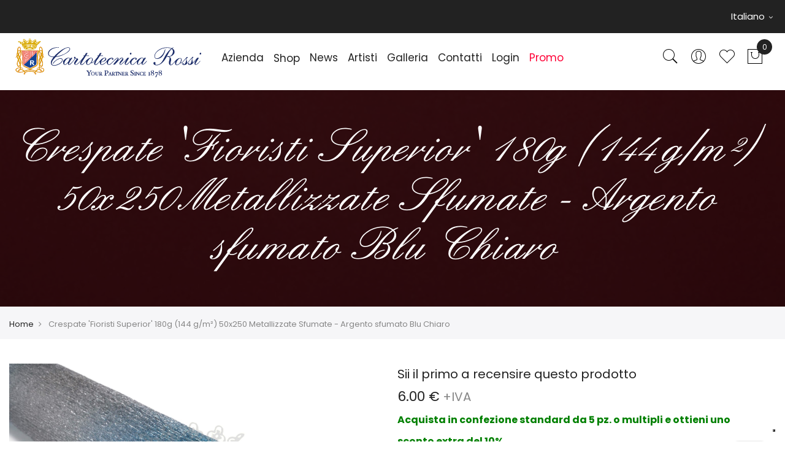

--- FILE ---
content_type: text/html; charset=UTF-8
request_url: https://www.cartotecnicarossi.it/it/crespate-fioristi-superior-180g-144-g-m-50x250-metallizzate-sfumate-argento-sfumato-blu-chiaro-802-2.html
body_size: 20130
content:

<!doctype html>
<html class="use-header3" lang="it">
    <head prefix="og: http://ogp.me/ns# fb: http://ogp.me/ns/fb# product: http://ogp.me/ns/product#">
        <script>
	var BASE_URL = WEB_URL = 'https://www.cartotecnicarossi.it/it/';
	var RTL = false;
    var require = {
        "baseUrl": "https://www.cartotecnicarossi.it/static/frontend/Cartotecnica/custom/it_IT"
    };
        var CATALOG_CHECK = 0;
            var CATALOG_CHECK = 2;
    </script>
        <meta charset="utf-8"/>
<meta name="title" content="Crespate &#039;Fioristi Superior&#039; 180g (144 g/m²) 50x250 Metallizzate Sfumate - Argento sfumato Blu Chiaro"/>
<meta name="description" content="Crespate &#039;Fioristi Superior&#039; 180g (144 g/m²) 50x250 Metallizzate Sfumate - Argento sfumato Blu Chiaro "/>
<meta name="robots" content="INDEX,FOLLOW"/>
<meta name="viewport" content="width=device-width, initial-scale=1, maximum-scale=1.0, user-scalable=no"/>
<meta http-equiv="X-UA-Compatible" content="IE=edge"/>
<title>Crespate &#039;Fioristi Superior&#039; 180g (144 g/m²) 50x250 Metallizzate Sfumate - Argento sfumato Blu Chiaro</title>
<link  rel="stylesheet" type="text/css"  media="all" href="https://www.cartotecnicarossi.it/static/frontend/Cartotecnica/custom/it_IT/mage/calendar.css" />
<link  rel="stylesheet" type="text/css"  media="all" href="https://www.cartotecnicarossi.it/static/frontend/Cartotecnica/custom/it_IT/css/custom_ni.css" />
<link  rel="stylesheet" type="text/css"  media="all" href="https://www.cartotecnicarossi.it/static/frontend/Cartotecnica/custom/it_IT/IPlusService_XPay/css/nexi-xpay.css" />
<link  rel="stylesheet" type="text/css"  media="all" href="https://www.cartotecnicarossi.it/static/frontend/Cartotecnica/custom/it_IT/MGS_Mpanel/css/owl.carousel.css" />
<link  rel="stylesheet" type="text/css"  media="all" href="https://www.cartotecnicarossi.it/static/frontend/Cartotecnica/custom/it_IT/MGS_Mpanel/css/owl.theme.min.css" />
<link  rel="stylesheet" type="text/css"  media="all" href="https://www.cartotecnicarossi.it/static/frontend/Cartotecnica/custom/it_IT/MGS_Mpanel/css/animate.css" />
<link  rel="stylesheet" type="text/css"  media="all" href="https://www.cartotecnicarossi.it/static/frontend/Cartotecnica/custom/it_IT/MGS_Mpanel/css/magnific-popup.css" />
<link  rel="stylesheet" type="text/css"  media="all" href="https://www.cartotecnicarossi.it/static/frontend/Cartotecnica/custom/it_IT/Magento_Swatches/css/swatches.css" />
<link  rel="stylesheet" type="text/css"  media="all" href="https://www.cartotecnicarossi.it/static/frontend/Cartotecnica/custom/it_IT/MGS_GDPR/css/gdpr.css" />
<link  rel="stylesheet" type="text/css"  media="all" href="https://www.cartotecnicarossi.it/static/frontend/Cartotecnica/custom/it_IT/MGS_Lookbook/css/styles.css" />
<link  rel="stylesheet" type="text/css"  media="all" href="https://www.cartotecnicarossi.it/static/frontend/Cartotecnica/custom/it_IT/MGS_Mmegamenu/css/megamenu.css" />
<link  rel="stylesheet" type="text/css"  media="all" href="https://www.cartotecnicarossi.it/static/frontend/Cartotecnica/custom/it_IT/MGS_Promobanners/css/promobanners.css" />
<link  rel="stylesheet" type="text/css"  media="all" href="https://www.cartotecnicarossi.it/static/frontend/Cartotecnica/custom/it_IT/MGS_PurchasedProduct/css/recentorder.css" />
<link  rel="stylesheet" type="text/css"  media="all" href="https://www.cartotecnicarossi.it/static/frontend/Cartotecnica/custom/it_IT/MGS_VoiceSearch/css/voicesearch.css" />
<link  rel="stylesheet" type="text/css"  media="all" href="https://www.cartotecnicarossi.it/static/frontend/Cartotecnica/custom/it_IT/Mageplaza_Core/css/owl.carousel.css" />
<link  rel="stylesheet" type="text/css"  media="all" href="https://www.cartotecnicarossi.it/static/frontend/Cartotecnica/custom/it_IT/Mageplaza_Core/css/owl.theme.css" />
<link  rel="stylesheet" type="text/css"  media="all" href="https://www.cartotecnicarossi.it/static/frontend/Cartotecnica/custom/it_IT/Mageplaza_BannerSlider/css/animate.min.css" />
<link  rel="stylesheet" type="text/css"  media="all" href="https://www.cartotecnicarossi.it/static/frontend/Cartotecnica/custom/it_IT/Mageplaza_BannerSlider/css/style.css" />
<link  rel="stylesheet" type="text/css"  media="all" href="https://www.cartotecnicarossi.it/static/frontend/Cartotecnica/custom/it_IT/css/bootstrap.min.css" />
<link  rel="stylesheet" type="text/css"  media="all" href="https://www.cartotecnicarossi.it/static/frontend/Cartotecnica/custom/it_IT/css/font-awesome.css" />
<link  rel="stylesheet" type="text/css"  media="all" href="https://www.cartotecnicarossi.it/static/frontend/Cartotecnica/custom/it_IT/css/pe-icon-7-stroke.css" />
<link  rel="stylesheet" type="text/css"  media="all" href="https://www.cartotecnicarossi.it/static/frontend/Cartotecnica/custom/it_IT/css/menu.css" />
<link  rel="stylesheet" type="text/css"  media="all" href="https://www.cartotecnicarossi.it/static/frontend/Cartotecnica/custom/it_IT/css/theme_default.css" />
<link  rel="stylesheet" type="text/css"  media="all" href="https://www.cartotecnicarossi.it/static/frontend/Cartotecnica/custom/it_IT/css/theme.css" />
<link  rel="stylesheet" type="text/css"  media="all" href="https://www.cartotecnicarossi.it/static/frontend/Cartotecnica/custom/it_IT/css/responsive.css" />
<link  rel="stylesheet" type="text/css"  media="all" href="https://www.cartotecnicarossi.it/static/frontend/Cartotecnica/custom/it_IT/MGS_Mpanel/css/color.css" />
<link  rel="stylesheet" type="text/css"  media="all" href="https://www.cartotecnicarossi.it/static/frontend/Cartotecnica/custom/it_IT/css/custom-css.css" />
<link  rel="stylesheet" type="text/css"  media="all" href="https://www.cartotecnicarossi.it/static/frontend/Cartotecnica/custom/it_IT/mage/gallery/gallery.css" />
<link  rel="stylesheet" type="text/css"  media="all" href="https://www.cartotecnicarossi.it/static/frontend/Cartotecnica/custom/it_IT/MGS_ClaueTheme/css/gallery.css" />
<link  rel="stylesheet" type="text/css"  media="all" href="https://www.cartotecnicarossi.it/static/frontend/Cartotecnica/custom/it_IT/MGS_InstantSearch/css/styles.css" />
<link  rel="stylesheet" type="text/css"  media="all" href="https://www.cartotecnicarossi.it/static/frontend/Cartotecnica/custom/it_IT/Cartotecnica_Customization/css/custom.css" />
<link  rel="stylesheet" type="text/css"  media="all" href="https://www.cartotecnicarossi.it/static/frontend/Cartotecnica/custom/it_IT/MGS_Brand/css/mgs_brand.css" />
<script  type="text/javascript"  src="https://www.cartotecnicarossi.it/static/frontend/Cartotecnica/custom/it_IT/requirejs/require.js"></script>
<script  type="text/javascript"  src="https://www.cartotecnicarossi.it/static/frontend/Cartotecnica/custom/it_IT/mage/requirejs/mixins.js"></script>
<script  type="text/javascript"  src="https://www.cartotecnicarossi.it/static/frontend/Cartotecnica/custom/it_IT/requirejs-config.js"></script>
<script  type="text/javascript"  src="https://www.cartotecnicarossi.it/static/frontend/Cartotecnica/custom/it_IT/IPlusService_XPay/js/pagodil-sticker.min.js"></script>
<script  type="text/javascript"  src="https://www.cartotecnicarossi.it/static/frontend/Cartotecnica/custom/it_IT/MGS_Mpanel/js/timer.js"></script>
<script  type="text/javascript"  src="https://www.cartotecnicarossi.it/static/frontend/Cartotecnica/custom/it_IT/js/bootstrap.js"></script>
<script  type="text/javascript"  src="https://www.cartotecnicarossi.it/static/frontend/Cartotecnica/custom/it_IT/js/custom.js"></script>
<script  type="text/javascript"  src="https://www.cartotecnicarossi.it/static/frontend/Cartotecnica/custom/it_IT/MGS_Fbuilder/js/custom.js"></script>
<link  rel="icon" type="image/x-icon" href="https://www.cartotecnicarossi.it/media/favicon/stores/1/AVATARblank.png" />
<link  rel="shortcut icon" type="image/x-icon" href="https://www.cartotecnicarossi.it/media/favicon/stores/1/AVATARblank.png" />
<link  rel="stylesheet" type="text/css" href="/pub/media/ni.css" />
<link  rel="stylesheet" type="text/css" href="/pub/media/customer/cartotecnica.css" />


<!-- Google tag (gtag.js) -->
<script async src="https://www.googletagmanager.com/gtag/js?id=G-ZYKDPSKLB5"></script>
<script>
  window.dataLayer = window.dataLayer || [];
  function gtag(){dataLayer.push(arguments);}
  gtag('js', new Date());

  gtag('config', 'G-ZYKDPSKLB5');
</script>


<script src="https://cdn.popupsmart.com/bundle.js" data-id="101048" async defer></script>
        <script type="text/javascript">
var _iub = _iub || [];
_iub.csConfiguration = {"askConsentAtCookiePolicyUpdate":true,"enableFadp":true,"enableLgpd":true,"enableTcf":true,"enableUspr":true,"fadpApplies":true,"floatingPreferencesButtonDisplay":"bottom-right","googleAdditionalConsentMode":true,"perPurposeConsent":true,"siteId":3423512,"tcfPurposes":{"2":"consent_only","7":"consent_only","8":"consent_only","9":"consent_only","10":"consent_only","11":"consent_only"},"usprApplies":true,"whitelabel":false,"cookiePolicyId":29930285,"lang":"it", "banner":{ "acceptButtonDisplay":true,"closeButtonRejects":true,"customizeButtonDisplay":true,"explicitWithdrawal":true,"listPurposes":true,"position":"float-top-center","rejectButtonDisplay":true,"showPurposesToggles":true,"showTitle":false }};
</script>
<script type="text/javascript" src="https://cs.iubenda.com/autoblocking/3423512.js"></script>
<script type="text/javascript" src="//cdn.iubenda.com/cs/tcf/stub-v2.js"></script>
<script type="text/javascript" src="//cdn.iubenda.com/cs/tcf/safe-tcf-v2.js"></script>
<script type="text/javascript" src="//cdn.iubenda.com/cs/gpp/stub.js"></script>
<script type="text/javascript" src="//cdn.iubenda.com/cs/iubenda_cs.js" charset="UTF-8" async></script>    <script type="text/javascript">
        var iCallback = function () {};

        if ( 'callback' in _iub.csConfiguration ) {
            if ( 'onConsentGiven' in _iub.csConfiguration.callback )
                iCallback = _iub.csConfiguration.callback.onConsentGiven;

            _iub.csConfiguration.callback.onConsentGiven = function () {
                iCallback();

                jQuery( 'noscript._no_script_iub' ).each( function ( a, b ) {
                    var el = jQuery( b );
                    el.after( el.html() );
                } );
            };
        }
        ;
    </script>
    <!-- BEGIN GOOGLE ANALYTICS CODE -->
<script type="text/x-magento-init">
{
    "*": {
        "Magento_GoogleAnalytics/js/google-analytics": {
            "isCookieRestrictionModeEnabled": 0,
            "currentWebsite": 1,
            "cookieName": "user_allowed_save_cookie",
            "ordersTrackingData": [],
            "pageTrackingData": {"optPageUrl":"","isAnonymizedIpActive":true,"accountId":"G-ZYKDPSKLB5"}        }
    }
}
</script>
<!-- END GOOGLE ANALYTICS CODE -->
    <script type="text/x-magento-init">
        {
            "*": {
                "Magento_PageCache/js/form-key-provider": {
                    "isPaginationCacheEnabled":
                        0                }
            }
        }
    </script>

<meta property="og:type" content="product" />
<meta property="og:title"
      content="Crespate&#x20;&#x27;Fioristi&#x20;Superior&#x27;&#x20;180g&#x20;&#x28;144&#x20;g&#x2F;m&#xB2;&#x29;&#x20;50x250&#x20;Metallizzate&#x20;Sfumate&#x20;-&#x20;Argento&#x20;sfumato&#x20;Blu&#x20;Chiaro&#x20;" />
<meta property="og:image"
      content="https://www.cartotecnicarossi.it/media/catalog/product/cache/4392bc76fce9dfe22889f24288afa643/8/0/802-2_1_2.jpg" />
<meta property="og:description"
      content="Crespate&#x20;&#x27;Fioristi&#x20;Superior&#x27;&#x20;180g&#x20;&#x28;144&#x20;g&#x2F;m&#xB2;&#x29;&#x20;50x250&#x20;Metallizzate&#x20;Sfumate&#x20;-&#x20;Argento&#x20;sfumato&#x20;Blu&#x20;Chiaro&#x20;" />
<meta property="og:url" content="https://www.cartotecnicarossi.it/it/crespate-fioristi-superior-180g-144-g-m-50x250-metallizzate-sfumate-argento-sfumato-blu-chiaro-802-2.html" />
    <meta property="product:price:amount" content="6"/>
    <meta property="product:price:currency"
      content="EUR"/>
							<link rel="stylesheet" type="text/css"  media="all" href="https://www.cartotecnicarossi.it/media/mgs/css/1/custom_config.css" /> 
					    </head>
    <body data-container="body" data-mage-init='{"loaderAjax": {}, "loader": { "icon": "https://www.cartotecnicarossi.it/static/frontend/Cartotecnica/custom/it_IT/images/loader-2.gif"}}' id="html-body" itemtype="http://schema.org/Product" itemscope="itemscope" class="catalog-product-view product-crespate-fioristi-superior-180g-144-g-m-50x250-metallizzate-sfumate-argento-sfumato-blu-chiaro-802-2 page-layout-1column fullwidth wide">
							
							<script type="text/x-magento-init">
    {
        "*": {
            "Magento_PageBuilder/js/widget-initializer": {
                "config": {"[data-content-type=\"slider\"][data-appearance=\"default\"]":{"Magento_PageBuilder\/js\/content-type\/slider\/appearance\/default\/widget":false},"[data-content-type=\"map\"]":{"Magento_PageBuilder\/js\/content-type\/map\/appearance\/default\/widget":false},"[data-content-type=\"row\"]":{"Magento_PageBuilder\/js\/content-type\/row\/appearance\/default\/widget":false},"[data-content-type=\"tabs\"]":{"Magento_PageBuilder\/js\/content-type\/tabs\/appearance\/default\/widget":false},"[data-content-type=\"slide\"]":{"Magento_PageBuilder\/js\/content-type\/slide\/appearance\/default\/widget":{"buttonSelector":".pagebuilder-slide-button","showOverlay":"hover","dataRole":"slide"}},"[data-content-type=\"banner\"]":{"Magento_PageBuilder\/js\/content-type\/banner\/appearance\/default\/widget":{"buttonSelector":".pagebuilder-banner-button","showOverlay":"hover","dataRole":"banner"}},"[data-content-type=\"buttons\"]":{"Magento_PageBuilder\/js\/content-type\/buttons\/appearance\/inline\/widget":false},"[data-content-type=\"products\"][data-appearance=\"carousel\"]":{"Magento_PageBuilder\/js\/content-type\/products\/appearance\/carousel\/widget":false}},
                "breakpoints": {"desktop":{"label":"Desktop","stage":true,"default":true,"class":"desktop-switcher","icon":"Magento_PageBuilder::css\/images\/switcher\/switcher-desktop.svg","conditions":{"min-width":"1024px"},"options":{"products":{"default":{"slidesToShow":"5"}}}},"tablet":{"conditions":{"max-width":"1024px","min-width":"768px"},"options":{"products":{"default":{"slidesToShow":"4"},"continuous":{"slidesToShow":"3"}}}},"mobile":{"label":"Mobile","stage":true,"class":"mobile-switcher","icon":"Magento_PageBuilder::css\/images\/switcher\/switcher-mobile.svg","media":"only screen and (max-width: 768px)","conditions":{"max-width":"768px","min-width":"640px"},"options":{"products":{"default":{"slidesToShow":"3"}}}},"mobile-small":{"conditions":{"max-width":"640px"},"options":{"products":{"default":{"slidesToShow":"2"},"continuous":{"slidesToShow":"1"}}}}}            }
        }
    }
</script>
<script>
    window.guestWishlist = {
        addUrl:'https://www.cartotecnicarossi.it/it/guestwishlist/index/add/',
        isActive: false,
        currentUrl: 'https://www.cartotecnicarossi.it/it/crespate-fioristi-superior-180g-144-g-m-50x250-metallizzate-sfumate-argento-sfumato-blu-chiaro-802-2.html'// use for add to cart form wishlist sidebar
    };
</script>
<script type="text/x-magento-init">
    {
        "body": {
            "addToWishlist": {"productType":["simple","configurable","virtual","grouped","bundle","downloadable"]}        }
    }
</script>
<div class="cookie-status-message" id="cookie-status">
    The store will not work correctly when cookies are disabled.</div>
<script type="text&#x2F;javascript">document.querySelector("#cookie-status").style.display = "none";</script>
<script type="text/x-magento-init">
    {
        "*": {
            "cookieStatus": {}
        }
    }
</script>

<script type="text/x-magento-init">
    {
        "*": {
            "mage/cookies": {
                "expires": null,
                "path": "\u002F",
                "domain": ".www.cartotecnicarossi.it",
                "secure": true,
                "lifetime": "3600"
            }
        }
    }
</script>
    <noscript>
        <div class="message global noscript">
            <div class="content">
                <p>
                    <strong>I JavaScript sembrano essere disabilitati nel tuo browser.</strong>
                    <span>Per una migliore esperienza sul nostro sito, assicurati di attivare i javascript nel tuo browser.</span>
                </p>
            </div>
        </div>
    </noscript>

<script>
    window.cookiesConfig = window.cookiesConfig || {};
    window.cookiesConfig.secure = true;
</script><script>    require.config({
        map: {
            '*': {
                wysiwygAdapter: 'mage/adminhtml/wysiwyg/tiny_mce/tinymceAdapter'
            }
        }
    });</script><script>    require.config({
        paths: {
            googleMaps: 'https\u003A\u002F\u002Fmaps.googleapis.com\u002Fmaps\u002Fapi\u002Fjs\u003Fv\u003D3\u0026key\u003D'
        },
        config: {
            'Magento_PageBuilder/js/utils/map': {
                style: '',
            },
            'Magento_PageBuilder/js/content-type/map/preview': {
                apiKey: '',
                apiKeyErrorMessage: 'You\u0020must\u0020provide\u0020a\u0020valid\u0020\u003Ca\u0020href\u003D\u0027https\u003A\u002F\u002Fwww.cartotecnicarossi.it\u002Fit\u002Fadminhtml\u002Fsystem_config\u002Fedit\u002Fsection\u002Fcms\u002F\u0023cms_pagebuilder\u0027\u0020target\u003D\u0027_blank\u0027\u003EGoogle\u0020Maps\u0020API\u0020key\u003C\u002Fa\u003E\u0020to\u0020use\u0020a\u0020map.'
            },
            'Magento_PageBuilder/js/form/element/map': {
                apiKey: '',
                apiKeyErrorMessage: 'You\u0020must\u0020provide\u0020a\u0020valid\u0020\u003Ca\u0020href\u003D\u0027https\u003A\u002F\u002Fwww.cartotecnicarossi.it\u002Fit\u002Fadminhtml\u002Fsystem_config\u002Fedit\u002Fsection\u002Fcms\u002F\u0023cms_pagebuilder\u0027\u0020target\u003D\u0027_blank\u0027\u003EGoogle\u0020Maps\u0020API\u0020key\u003C\u002Fa\u003E\u0020to\u0020use\u0020a\u0020map.'
            },
        }
    });</script><script>
    require.config({
        shim: {
            'Magento_PageBuilder/js/utils/map': {
                deps: ['googleMaps']
            }
        }
    });</script><script type="text/javascript">
    var QUICKVIEW_BASE_URL = 'https://www.cartotecnicarossi.it/it/';
</script>
<main><div class="page-wrapper  lazy-loading-img" data-ratioimage="ratio-1"><div id="placeholder-header"></div><header class="header header3">





                                                

    
    
        	    

            
    <div class="top-header-content">
        <div class="container">
            <div class="row">
                <div class="col-md-6 col-sm-6 col-xs-12">
                    <!-- Static block: header_1_top_left_link -->
                                            <div class="top-custom-link">
                            <!--Identifier: , Block Id: -->                        </div>
                                    </div>

                <div class="col-md-6 col-sm-6 col-xs-12">
                    		<div class="dropdown dropdown-switcher language switcher-language" id="switcher-language">
																								<button class="switcher-toggle dropdown-toggle" type="button" data-toggle="dropdown">
					Italiano					<i class="fa fa-angle-down" aria-hidden="true"></i>
				</button>
							<ul class="dropdown-menu">
												<li class="view-de switcher-option">
						<a href="#" data-post='{"action":"https:\/\/www.cartotecnicarossi.it\/it\/stores\/store\/redirect\/","data":{"___store":"de","___from_store":"it","uenc":"aHR0cHM6Ly93d3cuY2FydG90ZWNuaWNhcm9zc2kuaXQvZGUvY3Jlc3BhdGUtZmlvcmlzdGktc3VwZXJpb3ItMTgwZy0xNDQtZy1tLTUweDI1MC1tZXRhbGxpenphdGUtc2Z1bWF0ZS1hcmdlbnRvLXNmdW1hdG8tYmx1LWNoaWFyby04MDItMi5odG1s"}}'>
							<img alt="de" src="https://www.cartotecnicarossi.it/static/frontend/Cartotecnica/custom/it_IT/images/flags/de.png" />Deutsch						</a>
					</li>
																<li class="view-en switcher-option">
						<a href="#" data-post='{"action":"https:\/\/www.cartotecnicarossi.it\/it\/stores\/store\/redirect\/","data":{"___store":"en","___from_store":"it","uenc":"aHR0cHM6Ly93d3cuY2FydG90ZWNuaWNhcm9zc2kuaXQvZW4vY3Jlc3BhdGUtZmlvcmlzdGktc3VwZXJpb3ItMTgwZy0xNDQtZy1tLTUweDI1MC1tZXRhbGxpenphdGUtc2Z1bWF0ZS1hcmdlbnRvLXNmdW1hdG8tYmx1LWNoaWFyby04MDItMi5odG1s"}}'>
							<img alt="en" src="https://www.cartotecnicarossi.it/static/frontend/Cartotecnica/custom/it_IT/images/flags/en.png" />English						</a>
					</li>
																<li class="view-fr switcher-option">
						<a href="#" data-post='{"action":"https:\/\/www.cartotecnicarossi.it\/it\/stores\/store\/redirect\/","data":{"___store":"fr","___from_store":"it","uenc":"aHR0cHM6Ly93d3cuY2FydG90ZWNuaWNhcm9zc2kuaXQvZnIvY3Jlc3BhdGUtZmlvcmlzdGktc3VwZXJpb3ItMTgwZy0xNDQtZy1tLTUweDI1MC1tZXRhbGxpenphdGUtc2Z1bWF0ZS1hcmdlbnRvLXNmdW1hdG8tYmx1LWNoaWFyby04MDItMi5odG1s"}}'>
							<img alt="fr" src="https://www.cartotecnicarossi.it/static/frontend/Cartotecnica/custom/it_IT/images/flags/fr.png" />Français						</a>
					</li>
																</ul>
	</div>
                                        <div class="social-block"><!--Identifier: , Block Id: --></div>
                </div>
            </div>
        </div>
    </div>
    <div class="middle-header-content">
        <div class="container">
            <div class="row">
                <div class="col-lg-3 col-md-4 col-sm-4 mobile-item-col">
                    <button class="action nav-toggle hidden-lg"><img src="https://www.cartotecnicarossi.it/static/frontend/Cartotecnica/custom/it_IT/images/hamburger-black.svg" alt="Toggle Menu"></button>

                    <div class="visible-lg logo-left-header">
                            <a class="logo" href="https://www.cartotecnicarossi.it/it/" title="">
        <img src="https://www.cartotecnicarossi.it/static/frontend/Cartotecnica/custom/it_IT/images/logo.svg"
             alt=""
             width="308"             height="63"        />
    </a>
                    </div>
                </div>

                <div class="hidden-lg col-md-4 col-sm-4 logo-header mobile-item-col">    <a class="logo" href="https://www.cartotecnicarossi.it/it/" title="">
        <img src="https://www.cartotecnicarossi.it/static/frontend/Cartotecnica/custom/it_IT/images/logo.svg"
             alt=""
             width="308"             height="63"        />
    </a>
</div>

                <div class="col-lg-7 col-xs-12 megamenu-content">
                    <ul class="nav nav-tabs"><li class="active"><a data-toggle="tab" href="#main-Menucontent">Menu</a></li><li><a data-toggle="tab" href="#main-Accountcontent">Account</a></li><li><a data-toggle="tab" href="#main-Settingcontent">Lingua</a></li></ul><div class="tab-content"><div id="main-Menucontent" class="tab-pane active">
      

					<nav class="navigation" role="navigation">
		<ul id="mainMenu" class="nav nav-main nav-main-menu">
						
															<li class="  static-menu level0">
							<a href="https://www.cartotecnicarossi.it/it/azienda/" class="level0"><span>Azienda</span></a>						</li>
											<li class="  category-menu level0 dropdown">
							<a href="https://www.cartotecnicarossi.it/it/paper-shop.html" class="level0 dropdown-toggle"><span data-hover="Shop">Shop</span> <span class="icon-next"><i class="fa fa-angle-down"></i></span></a><span class="toggle-menu"><a onclick="toggleEl(this,'mobile-menu-21-1')" href="javascript:void(0)" class=""><span class="fa fa-plus"></span></a></span><ul class="dropdown-menu" id="mobile-menu-21-1"><li><ul><li class="level1 dropdown-submenu">
<a href="https://www.cartotecnicarossi.it/it/paper-shop/carte-crespate.html">
Carte crespate
<span class="icon-next"><i class="fa fa-angle-right">&nbsp;</i></span>
</a>
<span class="toggle-menu"><a onclick="toggleEl(this,'mobile-menu-cat-3-1')" href="javascript:void(0)" class=""><span class="fa fa-plus"></span></a></span>
<ul id="mobile-menu-cat-3-1"
 class="dropdown-menu"
>
<li class="level2">
<a href="https://www.cartotecnicarossi.it/it/paper-shop/carte-crespate/carte-crespate-tinta-unita.html">
Tinta unita
</a>
</li><li class="level2">
<a href="https://www.cartotecnicarossi.it/it/paper-shop/carte-crespate/carte-crespate-resistenti-acqua.html">
Resistenti all'acqua
</a>
</li><li class="level2">
<a href="https://www.cartotecnicarossi.it/it/paper-shop/carte-crespate/carte-crespate-metallizzate.html">
Metallizzate
</a>
</li><li class="level2">
<a href="https://www.cartotecnicarossi.it/it/paper-shop/carte-crespate/carte-crespate-sfumate-artdesign.html">
Sfumate e Art Design
</a>
</li>
</ul>
</li><li class="level1">
<a href="https://www.cartotecnicarossi.it/it/paper-shop/carte-crespate-espositori.html">
Espositori carte crespate
</a>
</li><li class="level1 dropdown-submenu">
<a href="https://www.cartotecnicarossi.it/it/paper-shop/veline.html">
Carte veline colorate
<span class="icon-next"><i class="fa fa-angle-right">&nbsp;</i></span>
</a>
<span class="toggle-menu"><a onclick="toggleEl(this,'mobile-menu-cat-5-1')" href="javascript:void(0)" class=""><span class="fa fa-plus"></span></a></span>
<ul id="mobile-menu-cat-5-1"
 class="dropdown-menu"
>
<li class="level2">
<a href="https://www.cartotecnicarossi.it/it/paper-shop/veline/veline-tinta-unita.html">
Tinta unita
</a>
</li><li class="level2">
<a href="https://www.cartotecnicarossi.it/it/paper-shop/veline/veline-metallizzate-resistenti-acqua.html">
Metallizzate e resistenti all'acqua
</a>
</li>
</ul>
</li><li class="level1 dropdown-submenu">
<a href="https://www.cartotecnicarossi.it/it/paper-shop/carte-veline-colorate-piegate-in-3.html">
Carte veline colorate piegate in 3
<span class="icon-next"><i class="fa fa-angle-right">&nbsp;</i></span>
</a>
<span class="toggle-menu"><a onclick="toggleEl(this,'mobile-menu-cat-23-1')" href="javascript:void(0)" class=""><span class="fa fa-plus"></span></a></span>
<ul id="mobile-menu-cat-23-1"
 class="dropdown-menu"
>
<li class="level2">
<a href="https://www.cartotecnicarossi.it/it/paper-shop/carte-veline-colorate-piegate-in-3/veline-tinta-unita-6p3.html">
Tinta unita
</a>
</li><li class="level2">
<a href="https://www.cartotecnicarossi.it/it/paper-shop/carte-veline-colorate-piegate-in-3/veline-metallizzate-resistenti-acqua-6p3.html">
Metallizzate e resistenti all'acqua
</a>
</li>
</ul>
</li><li class="level1">
<a href="https://www.cartotecnicarossi.it/it/paper-shop/cataloghi.html">
Cataloghi
</a>
</li><li class="level1">
<a href="https://www.cartotecnicarossi.it/it/paper-shop/accessori.html">
Accessori & Kit fai da te
</a>
</li></ul></li></ul>						</li>
											<li class="  static-menu level0">
							<a href="https://www.cartotecnicarossi.it/it/news/" class="level0"><span>News</span></a>						</li>
											<li class="  static-menu level0">
							<a href="https://www.cartotecnicarossi.it/it/artisti/" class="level0"><span>Artisti</span></a>						</li>
											<li class="  static-menu level0">
							<a href="https://www.cartotecnicarossi.it/it/gallery/" class="level0"><span>Galleria</span></a>						</li>
											<li class="  static-menu level0">
							<a href="https://www.cartotecnicarossi.it/it/contact/" class="level0"><span>Contatti</span></a>						</li>
											<li class="  static-menu level0">
							<a href="https://www.cartotecnicarossi.it/it/customer/account/login/" class="level0"><span>Login</span></a>						</li>
											<li class="  static-menu level0">
							<a href="https://www.cartotecnicarossi.it/it/paper-shop/promo.html" class="level0"><span>Promo</span></a>						</li>
														</ul>
	</nav>
</div><div id="main-Accountcontent" class="tab-pane"><div class="top-links"><ul class="links"><li class="item link compare" data-bind="scope: 'compareProducts'" data-role="compare-products-link">
    <a class="action compare no-display" title="Confronta&#x20;Prodotti"
       data-bind="attr: {'href': compareProducts().listUrl}, css: {'no-display': !compareProducts().count}"
    >
        Confronta Prodotti        <span class="counter qty" data-bind="text: compareProducts().countCaption"></span>
    </a>
</li>
<script type="text/x-magento-init">
{"[data-role=compare-products-link]": {"Magento_Ui/js/core/app": {"components":{"compareProducts":{"component":"Magento_Catalog\/js\/view\/compare-products"}}}}}
</script>
<li><a href="https://www.cartotecnicarossi.it/it/customer/account/" id="idwWr0DuEu" >My Account</a></li><li class="link wishlist" data-bind="scope: 'wishlist'">
    <a href="https://www.cartotecnicarossi.it/it/wishlist/">La mia lista desideri        <!-- ko if: wishlist().counter -->
        <span data-bind="text: wishlist().counter" class="counter qty"></span>
        <!-- /ko -->
    </a>
</li>
<script type="text/x-magento-init">
    {
        "*": {
            "Magento_Ui/js/core/app": {
                "components": {
                    "wishlist": {
                        "component": "Magento_Wishlist/js/view/wishlist"
                    }
                }
            }
        }
    }

</script>
<li><a href="https://www.cartotecnicarossi.it/it/customer/account/create/" id="idmgJtYvPM" >Crea un Account</a></li><li class="link authorization-link" data-label="o">
    <a href="https://www.cartotecnicarossi.it/it/customer/account/login/referer/aHR0cHM6Ly93d3cuY2FydG90ZWNuaWNhcm9zc2kuaXQvaXQvY3Jlc3BhdGUtZmlvcmlzdGktc3VwZXJpb3ItMTgwZy0xNDQtZy1tLTUweDI1MC1tZXRhbGxpenphdGUtc2Z1bWF0ZS1hcmdlbnRvLXNmdW1hdG8tYmx1LWNoaWFyby04MDItMi5odG1s/"        >Accedi</a>
</li>
</ul></div></div><div id="main-Settingcontent" class="tab-pane">		<div class="dropdown dropdown-switcher language switcher-language" id="switcher-language-nav">
																								<button class="switcher-toggle dropdown-toggle" type="button" data-toggle="dropdown">
					Italiano					<i class="fa fa-angle-down" aria-hidden="true"></i>
				</button>
							<ul class="dropdown-menu">
												<li class="view-de switcher-option">
						<a href="#" data-post='{"action":"https:\/\/www.cartotecnicarossi.it\/it\/stores\/store\/redirect\/","data":{"___store":"de","___from_store":"it","uenc":"aHR0cHM6Ly93d3cuY2FydG90ZWNuaWNhcm9zc2kuaXQvZGUvY3Jlc3BhdGUtZmlvcmlzdGktc3VwZXJpb3ItMTgwZy0xNDQtZy1tLTUweDI1MC1tZXRhbGxpenphdGUtc2Z1bWF0ZS1hcmdlbnRvLXNmdW1hdG8tYmx1LWNoaWFyby04MDItMi5odG1s"}}'>
							<img alt="de" src="https://www.cartotecnicarossi.it/static/frontend/Cartotecnica/custom/it_IT/images/flags/de.png" />Deutsch						</a>
					</li>
																<li class="view-en switcher-option">
						<a href="#" data-post='{"action":"https:\/\/www.cartotecnicarossi.it\/it\/stores\/store\/redirect\/","data":{"___store":"en","___from_store":"it","uenc":"aHR0cHM6Ly93d3cuY2FydG90ZWNuaWNhcm9zc2kuaXQvZW4vY3Jlc3BhdGUtZmlvcmlzdGktc3VwZXJpb3ItMTgwZy0xNDQtZy1tLTUweDI1MC1tZXRhbGxpenphdGUtc2Z1bWF0ZS1hcmdlbnRvLXNmdW1hdG8tYmx1LWNoaWFyby04MDItMi5odG1s"}}'>
							<img alt="en" src="https://www.cartotecnicarossi.it/static/frontend/Cartotecnica/custom/it_IT/images/flags/en.png" />English						</a>
					</li>
																<li class="view-fr switcher-option">
						<a href="#" data-post='{"action":"https:\/\/www.cartotecnicarossi.it\/it\/stores\/store\/redirect\/","data":{"___store":"fr","___from_store":"it","uenc":"aHR0cHM6Ly93d3cuY2FydG90ZWNuaWNhcm9zc2kuaXQvZnIvY3Jlc3BhdGUtZmlvcmlzdGktc3VwZXJpb3ItMTgwZy0xNDQtZy1tLTUweDI1MC1tZXRhbGxpenphdGUtc2Z1bWF0ZS1hcmdlbnRvLXNmdW1hdG8tYmx1LWNoaWFyby04MDItMi5odG1s"}}'>
							<img alt="fr" src="https://www.cartotecnicarossi.it/static/frontend/Cartotecnica/custom/it_IT/images/flags/fr.png" />Français						</a>
					</li>
																</ul>
	</div>
</div></div>                </div>

                <div class="col-lg-2 col-md-4 col-sm-4 col-xs-auto mobile-item-col right-side">
                    <div class="table-icon-menu pull-right">
                        




<div class="search-form not-full">
	<div class="form-search">
		<button class="search-close" onclick="showHideFormSearch()"><i class="pe-7s-close"></i></button>
		<form class="form minisearch" id="search_mini_form" action="https://www.cartotecnicarossi.it/it/catalogsearch/result/" method="get">
			<input id="search"
			   data-mage-init='{"quickSearch":{
					"formSelector":"#search_mini_form",
					"url":"https://www.cartotecnicarossi.it/it/search/ajax/suggest/",
					"destinationSelector":"#search_autocomplete"}
			   }'
			   type="text"
			   name="q"
			   value=""
			   class="input-text form-control"
			   maxlength="128"
			   placeholder="Search for..."
			   role="combobox"
			   aria-expanded="true"
			   aria-haspopup="false"
			   aria-autocomplete="both"
			   autocomplete="off"/>
				
			<button type="submit" title="Search" class="button">
				<i class="pe-7s-search"></i>
			</button>	   
			<div id="search_autocomplete" class="search-autocomplete" style="display: none;"></div>
			<div class="mgs-instant-search-dropdown" data-bind="scope: 'instant_search_form'">
	<!-- ko template: getTemplate() --><!-- /ko -->
</div>
<script type="text/x-magento-init">
{
    "*": {
        "Magento_Ui/js/core/app": {"components":{"autocompleteDataProvider":{"component":"MGS_InstantSearch\/js\/action\/dataProvider","config":{"url":"https:\/\/www.cartotecnicarossi.it\/it\/instantsearch\/ajax\/result\/"}},"instant_search_form":{"component":"MGS_InstantSearch\/js\/autocomplete","displayArea":"instant_search_form","children":{"steps":{"component":"uiComponent","displayArea":"steps","children":{"product":{"component":"MGS_InstantSearch\/js\/view\/product","sortOrder":0},"category":{"component":"MGS_InstantSearch\/js\/view\/category","sortOrder":0},"page":{"component":"MGS_InstantSearch\/js\/view\/cms\/page","sortOrder":0},"blog":{"component":"MGS_InstantSearch\/js\/view\/blog","sortOrder":0}}}},"config":{"textNoResult":"No Result"}},"autocompleteBindEvents":{"component":"MGS_InstantSearch\/js\/action\/bindEvents","config":{"searchFormSelector":"#search_mini_form","searchButtonSelector":"button.search","inputSelector":"#search, .minisearch input[type=\u0022text\u0022]","searchDelay":"500","url":"https:\/\/www.cartotecnicarossi.it\/it\/catalogsearch\/result\/"}}}}    }
}
</script>
<script>
    window.instantSearch = {"result":{"product":{"data":[],"size":0,"url":""},"category":{"data":[],"size":0,"url":""},"page":{"data":[],"size":0,"url":""},"blog":{"data":[],"size":0,"url":""}}};
</script>		</form>
	</div>
	<div class="actions-search">
		<button class="action-search" onclick="showHideFormSearch()"><i class="pe-7s-search"></i></button>
	</div>
</div>

<script type="text/javascript">
	function showHideFormSearch(){
		require([
		'jquery'
		], function(jQuery){
			(function($) {
				if($('.search-form').hasClass('not-full')){
					$('html').toggleClass('search-not-full');
				}
				$('html').toggleClass('search-open');
				setTimeout(focusSearchField, 500);
			})(jQuery);
		});
	}
	
	function focusSearchField(){
		require([
		'jquery'
		], function(jQuery){
			(function($) {
				$('#search_mini_form input#search').focus();
			})(jQuery);
		});
	}
</script>

                        <div class="dropdown dropdown-toplinks"><button class="dropdown-toggle" type="button" data-toggle="dropdown"><i class="pe-7s-user"></i> <span class="label">Account</span></button><div class="dropdown-menu ni-not-logged"><ul class="links"><li class="item link compare" data-bind="scope: 'compareProducts'" data-role="compare-products-link">
    <a class="action compare no-display" title="Confronta&#x20;Prodotti"
       data-bind="attr: {'href': compareProducts().listUrl}, css: {'no-display': !compareProducts().count}"
    >
        Confronta Prodotti        <span class="counter qty" data-bind="text: compareProducts().countCaption"></span>
    </a>
</li>
<script type="text/x-magento-init">
{"[data-role=compare-products-link]": {"Magento_Ui/js/core/app": {"components":{"compareProducts":{"component":"Magento_Catalog\/js\/view\/compare-products"}}}}}
</script>
<li><a href="https://www.cartotecnicarossi.it/it/customer/account/" id="idwWr0DuEu" >My Account</a></li><li class="link wishlist" data-bind="scope: 'wishlist'">
    <a href="https://www.cartotecnicarossi.it/it/wishlist/">La mia lista desideri        <!-- ko if: wishlist().counter -->
        <span data-bind="text: wishlist().counter" class="counter qty"></span>
        <!-- /ko -->
    </a>
</li>
<script type="text/x-magento-init">
    {
        "*": {
            "Magento_Ui/js/core/app": {
                "components": {
                    "wishlist": {
                        "component": "Magento_Wishlist/js/view/wishlist"
                    }
                }
            }
        }
    }

</script>
<li><a href="https://www.cartotecnicarossi.it/it/customer/account/create/" id="idmgJtYvPM" >Crea un Account</a></li><li class="link authorization-link" data-label="o">
    <a href="https://www.cartotecnicarossi.it/it/customer/account/login/referer/aHR0cHM6Ly93d3cuY2FydG90ZWNuaWNhcm9zc2kuaXQvaXQvY3Jlc3BhdGUtZmlvcmlzdGktc3VwZXJpb3ItMTgwZy0xNDQtZy1tLTUweDI1MC1tZXRhbGxpenphdGUtc2Z1bWF0ZS1hcmdlbnRvLXNmdW1hdG8tYmx1LWNoaWFyby04MDItMi5odG1s/"        >Accedi</a>
</li>
</ul></div></div>
                        <div class="header-wl"><a href="https://www.cartotecnicarossi.it/it/wishlist/"><i class="pe-7s-like"></i> <span class="label">My Wishlist</span> </a></div>
                        
<div data-block="minicart" class="minicart-wrapper minicart-wrapper--dropdown ni-test">
    <a class="action showcart" href="https://www.cartotecnicarossi.it/it/checkout/cart/"
       data-bind="scope: 'minicart_content'">
        <span class="counter qty empty"
              data-bind="css: { empty: !!getCartParam('summary_count') == false }, blockLoader: isLoading">
            <span class="counter-number"><!-- ko text: getCartParam('summary_count') --><!-- /ko --></span>
            <span class="counter-label">
            <!-- ko if: getCartParam('summary_count') -->
                <!-- ko text: getCartParam('summary_count') --><!-- /ko -->
                <!-- ko i18n: 'items' --><!-- /ko -->
            <!-- /ko -->
            </span>
        </span>
		<span class="label">Carrello </span>
    </a>
            <div class="block block-minicart empty"
             data-role="dropdownDialog"
             data-mage-init='{"dropdownDialog":{
                "appendTo":"[data-block=minicart]",
                "triggerTarget":".showcart",
                "timeout": "2000",
                "closeOnMouseLeave": false,
                "closeOnEscape": true,
                "triggerClass":"active",
                "parentClass":"active",
                "buttons":[]}}'>
            <div id="minicart-content-wrapper" data-bind="scope: 'minicart_content'">
				<h3 class="close-minicart">
					Mini Cart					<button id="close-minicart"><i class="close-cart pe-7s-close pa"></i></button>
				</h3>
                <!-- ko template: getTemplate() --><!-- /ko -->
            </div>
                    </div>
        <script>
        window.checkout = {"shoppingCartUrl":"https:\/\/www.cartotecnicarossi.it\/it\/checkout\/cart\/","checkoutUrl":"https:\/\/www.cartotecnicarossi.it\/it\/checkout\/","updateItemQtyUrl":"https:\/\/www.cartotecnicarossi.it\/it\/checkout\/sidebar\/updateItemQty\/","removeItemUrl":"https:\/\/www.cartotecnicarossi.it\/it\/checkout\/sidebar\/removeItem\/","imageTemplate":"Magento_Catalog\/product\/image_with_borders","baseUrl":"https:\/\/www.cartotecnicarossi.it\/it\/","minicartMaxItemsVisible":5,"websiteId":"1","maxItemsToDisplay":10,"storeId":"1","storeGroupId":"1","customerLoginUrl":"https:\/\/www.cartotecnicarossi.it\/it\/customer\/account\/login\/referer\/aHR0cHM6Ly93d3cuY2FydG90ZWNuaWNhcm9zc2kuaXQvaXQvY3Jlc3BhdGUtZmlvcmlzdGktc3VwZXJpb3ItMTgwZy0xNDQtZy1tLTUweDI1MC1tZXRhbGxpenphdGUtc2Z1bWF0ZS1hcmdlbnRvLXNmdW1hdG8tYmx1LWNoaWFyby04MDItMi5odG1s\/","isRedirectRequired":false,"autocomplete":"off","captcha":{"user_login":{"isCaseSensitive":false,"imageHeight":50,"imageSrc":"","refreshUrl":"https:\/\/www.cartotecnicarossi.it\/it\/captcha\/refresh\/","isRequired":false,"timestamp":1768857740}}};
    </script>
    <script type="text/x-magento-init">
    {
        "[data-block='minicart']": {
            "Magento_Ui/js/core/app": {"components":{"minicart_content":{"children":{"subtotal.container":{"children":{"subtotal":{"children":{"subtotal.totals":{"config":{"display_cart_subtotal_incl_tax":0,"display_cart_subtotal_excl_tax":1,"template":"Magento_Tax\/checkout\/minicart\/subtotal\/totals"},"children":{"subtotal.totals.msrp":{"component":"Magento_Msrp\/js\/view\/checkout\/minicart\/subtotal\/totals","config":{"displayArea":"minicart-subtotal-hidden","template":"Magento_Msrp\/checkout\/minicart\/subtotal\/totals"}}},"component":"Magento_Tax\/js\/view\/checkout\/minicart\/subtotal\/totals"}},"component":"uiComponent","config":{"template":"Magento_Checkout\/minicart\/subtotal"}}},"component":"uiComponent","config":{"displayArea":"subtotalContainer"}},"item.renderer":{"component":"Magento_Checkout\/js\/view\/cart-item-renderer","config":{"displayArea":"defaultRenderer","template":"Magento_Checkout\/minicart\/item\/default"},"children":{"item.image":{"component":"Magento_Catalog\/js\/view\/image","config":{"template":"Magento_Catalog\/product\/image","displayArea":"itemImage"}},"checkout.cart.item.price.sidebar":{"component":"uiComponent","config":{"template":"Magento_Checkout\/minicart\/item\/price","displayArea":"priceSidebar"}}}},"extra_info":{"component":"uiComponent","config":{"displayArea":"extraInfo"}},"promotion":{"component":"uiComponent","config":{"displayArea":"promotion"}}},"config":{"itemRenderer":{"default":"defaultRenderer","simple":"defaultRenderer","virtual":"defaultRenderer"},"template":"Magento_Checkout\/minicart\/content"},"component":"Magento_Checkout\/js\/view\/minicart"}},"types":[]}        },
        "*": {
            "Magento_Ui/js/block-loader": "https://www.cartotecnicarossi.it/static/frontend/Cartotecnica/custom/it_IT/images/loader-1.gif"
        }
    }
    </script>
</div>
                    </div>
                </div>
            </div>
        </div>
    </div>




<button class="action close-nav-button"><span class="pe-7s-close" aria-hidden="true"></span></button>

</header>
<div class="page-title-wrapper product" style="background-image: url('https://www.cartotecnicarossi.it/media/bg_page_title/default/f091a-fsc_1_1.jpg');">
	<div class="container">
					<h1 class="page-header"
								>
				<span class="base" data-ui-id="page-title-wrapper" itemprop="name">Crespate &#039;Fioristi Superior&#039; 180g (144 g/m²) 50x250 Metallizzate Sfumate - Argento sfumato Blu Chiaro </span>			</h1>
					</div>
</div>
<div class="breadcrumbs">
    <div class="container">
		<ul class="items">
							<li class="item 0">
									<a href="https://www.cartotecnicarossi.it/it/" title="Vai alla Home Page">Home</a>
								</li>
							<li class="item 1">
									Crespate &#039;Fioristi Superior&#039; 180g (144 g/m²) 50x250 Metallizzate Sfumate - Argento sfumato Blu Chiaro 								</li>
					</ul>
	</div>
</div>
<section id="maincontent" class="page-main container"><a id="contentarea" tabindex="-1"></a>
<div class="page messages"><div data-placeholder="messages"></div><div data-bind="scope: 'messages'">
    <div data-bind="foreach: { data: cookieMessages, as: 'message' }" class="messages">
        <div data-bind="attr: {
            class: 'message-' + message.type + ' ' + message.type + ' message',
            'data-ui-id': 'message-' + message.type
        }">
            <div data-bind="html: message.text"></div>
        </div>
    </div>
    <div data-bind="foreach: { data: messages().messages, as: 'message' }" class="messages">
        <div data-bind="attr: {
            class: 'message-' + message.type + ' ' + message.type + ' message',
            'data-ui-id': 'message-' + message.type
        }">
            <div data-bind="html: message.text"></div>
        </div>
    </div>
</div>
<script type="text/x-magento-init">
    {
        "*": {
            "Magento_Ui/js/core/app": {
                "components": {
                        "messages": {
                            "component": "Magento_Theme/js/view/messages"
                        }
                    }
                }
            }
    }
</script>
</div><div class="row"><div class="column main col-lg-12 col-md-12 col-sm-12 col-xs-12"><div class="product-info-main">
<div data-bind="scope:'widget-pagodil-product-view-929'">
    <!-- ko template: getTemplate() -->
    <!-- /ko -->
</div>

<script type="text/x-magento-init">
    {
        "*": {
            "Magento_Ui/js/core/app": {"components":{"widget-pagodil-product-view-929":{"component":"IPlusService_XPay\/js\/view\/product\/product","displayArea":"after_price","config":{"template":"IPlusService_XPay\/product\/view"},"options":{"product_id":"929","product_type_id":"simple","product_final_price":6,"product_final_price_in_cent":"600","is_widget_visible":false,"is_product_installable":true,"pagodil_min_amount":0,"pagodil_max_amount":10000000000,"pagodil_installments_number":null,"pagodil_logo_kind":"logo_1","pagodil_info_link":"https:\/\/www.pagodil.it\/e-commerce\/come-funziona\/","pagodil_language":"it"}}}}        }
    }
</script></div><input name="form_key" type="hidden" value="4OpjpotDEubZwpRj" /><div id="authenticationPopup" data-bind="scope:'authenticationPopup', style: {display: 'none'}">
        <script>window.authenticationPopup = {"autocomplete":"off","customerRegisterUrl":"https:\/\/www.cartotecnicarossi.it\/it\/customer\/account\/create\/","customerForgotPasswordUrl":"https:\/\/www.cartotecnicarossi.it\/it\/customer\/account\/forgotpassword\/","baseUrl":"https:\/\/www.cartotecnicarossi.it\/it\/","customerLoginUrl":"https:\/\/www.cartotecnicarossi.it\/it\/customer\/ajax\/login\/"}</script>    <!-- ko template: getTemplate() --><!-- /ko -->
        <script type="text/x-magento-init">
        {
            "#authenticationPopup": {
                "Magento_Ui/js/core/app": {"components":{"authenticationPopup":{"component":"Magento_Customer\/js\/view\/authentication-popup","children":{"messages":{"component":"Magento_Ui\/js\/view\/messages","displayArea":"messages"},"captcha":{"component":"Magento_Captcha\/js\/view\/checkout\/loginCaptcha","displayArea":"additional-login-form-fields","formId":"user_login","configSource":"checkout"}}}}}            },
            "*": {
                "Magento_Ui/js/block-loader": "https\u003A\u002F\u002Fwww.cartotecnicarossi.it\u002Fstatic\u002Ffrontend\u002FCartotecnica\u002Fcustom\u002Fit_IT\u002Fimages\u002Floader\u002D1.gif"
                            }
        }
    </script>
</div>
<script type="text/x-magento-init">
    {
        "*": {
            "Magento_Customer/js/section-config": {
                "sections": {"stores\/store\/switch":["*"],"stores\/store\/switchrequest":["*"],"directory\/currency\/switch":["*"],"*":["messages"],"customer\/account\/logout":["*","recently_viewed_product","recently_compared_product","persistent"],"customer\/account\/loginpost":["*"],"customer\/account\/createpost":["*"],"customer\/account\/editpost":["*"],"customer\/ajax\/login":["checkout-data","cart","captcha"],"catalog\/product_compare\/add":["compare-products"],"catalog\/product_compare\/remove":["compare-products"],"catalog\/product_compare\/clear":["compare-products"],"sales\/guest\/reorder":["cart"],"sales\/order\/reorder":["cart"],"checkout\/cart\/add":["cart","directory-data"],"checkout\/cart\/delete":["cart"],"checkout\/cart\/updatepost":["cart"],"checkout\/cart\/updateitemoptions":["cart"],"checkout\/cart\/couponpost":["cart"],"checkout\/cart\/estimatepost":["cart"],"checkout\/cart\/estimateupdatepost":["cart"],"checkout\/onepage\/saveorder":["cart","checkout-data","last-ordered-items"],"checkout\/sidebar\/removeitem":["cart"],"checkout\/sidebar\/updateitemqty":["cart"],"rest\/*\/v1\/carts\/*\/payment-information":["cart","last-ordered-items","captcha","instant-purchase"],"rest\/*\/v1\/guest-carts\/*\/payment-information":["cart","captcha"],"rest\/*\/v1\/guest-carts\/*\/selected-payment-method":["cart","checkout-data"],"rest\/*\/v1\/carts\/*\/selected-payment-method":["cart","checkout-data","instant-purchase"],"customer\/address\/*":["instant-purchase"],"customer\/account\/*":["instant-purchase"],"vault\/cards\/deleteaction":["instant-purchase"],"multishipping\/checkout\/overviewpost":["cart"],"paypal\/express\/placeorder":["cart","checkout-data"],"paypal\/payflowexpress\/placeorder":["cart","checkout-data"],"paypal\/express\/onauthorization":["cart","checkout-data"],"persistent\/index\/unsetcookie":["persistent"],"review\/product\/post":["review"],"wishlist\/index\/add":["wishlist"],"wishlist\/index\/remove":["wishlist"],"wishlist\/index\/updateitemoptions":["wishlist"],"wishlist\/index\/update":["wishlist"],"wishlist\/index\/cart":["wishlist","cart"],"wishlist\/index\/fromcart":["wishlist","cart"],"wishlist\/index\/allcart":["wishlist","cart"],"wishlist\/shared\/allcart":["wishlist","cart"],"wishlist\/shared\/cart":["cart"],"create_custom_order\/index\/ajaxaddtocart":["cart"],"create_custom_order\/index\/ajaxresetcustomer":["cart"],"create_custom_order\/index\/ajaxcustomerconfirm":["cart"],"create_custom_order\/index\/orderplace":["cart"],"euvat\/vatnumber\/validation":["cart","checkout-data"],"ajaxcart\/index\/updatecart":["cart"],"guestwishlist\/index\/add":["guest_wishlist"],"guestwishlist\/index\/index":["guest_wishlist","cart"],"guestwishlist\/index\/remove":["guest_wishlist"],"guestwishlist\/index\/fromcart":["guest_wishlist"],"guestwishlist\/index\/all":["guest_wishlist"],"mgs_quickview\/index\/updatecart":["cart"]},
                "clientSideSections": ["checkout-data","cart-data"],
                "baseUrls": ["https:\/\/www.cartotecnicarossi.it\/it\/"],
                "sectionNames": ["messages","customer","compare-products","last-ordered-items","cart","directory-data","captcha","instant-purchase","loggedAsCustomer","persistent","review","wishlist","guest_wishlist","recently_viewed_product","recently_compared_product","product_data_storage","paypal-billing-agreement"]            }
        }
    }
</script>
<script type="text/x-magento-init">
    {
        "*": {
            "Magento_Customer/js/customer-data": {
                "sectionLoadUrl": "https\u003A\u002F\u002Fwww.cartotecnicarossi.it\u002Fit\u002Fcustomer\u002Fsection\u002Fload\u002F",
                "expirableSectionLifetime": 60,
                "expirableSectionNames": ["cart","persistent"],
                "cookieLifeTime": "3600",
                "updateSessionUrl": "https\u003A\u002F\u002Fwww.cartotecnicarossi.it\u002Fit\u002Fcustomer\u002Faccount\u002FupdateSession\u002F"
            }
        }
    }
</script>
<script type="text/x-magento-init">
    {
        "*": {
            "Magento_Customer/js/invalidation-processor": {
                "invalidationRules": {
                    "website-rule": {
                        "Magento_Customer/js/invalidation-rules/website-rule": {
                            "scopeConfig": {
                                "websiteId": "1"
                            }
                        }
                    }
                }
            }
        }
    }
</script>
<script type="text/x-magento-init">
    {
        "body": {
            "pageCache": {"url":"https:\/\/www.cartotecnicarossi.it\/it\/page_cache\/block\/render\/id\/929\/","handles":["default","catalog_product_view","catalog_product_view_id_929","catalog_product_view_sku_802%2F2","catalog_product_view_type_simple","instant_search"],"originalRequest":{"route":"catalog","controller":"product","action":"view","uri":"\/it\/crespate-fioristi-superior-180g-144-g-m-50x250-metallizzate-sfumate-argento-sfumato-blu-chiaro-802-2.html"},"versionCookieName":"private_content_version"}        }
    }
</script>
<script type="text/x-magento-init">
    {
        "body": {
            "requireCookie": {"noCookieUrl":"https:\/\/www.cartotecnicarossi.it\/it\/cookie\/index\/noCookies\/","triggers":[".action.towishlist"],"isRedirectCmsPage":true}        }
    }
</script>
<script type="text/x-magento-init">
    {
        "*": {
                "Magento_Catalog/js/product/view/provider": {
                    "data": {"items":{"929":{"add_to_cart_button":{"post_data":"{\"action\":\"https:\\\/\\\/www.cartotecnicarossi.it\\\/it\\\/checkout\\\/cart\\\/add\\\/uenc\\\/%25uenc%25\\\/product\\\/929\\\/\",\"data\":{\"product\":\"929\",\"uenc\":\"%uenc%\"}}","url":"https:\/\/www.cartotecnicarossi.it\/it\/checkout\/cart\/add\/uenc\/%25uenc%25\/product\/929\/","required_options":false},"add_to_compare_button":{"post_data":null,"url":"{\"action\":\"https:\\\/\\\/www.cartotecnicarossi.it\\\/it\\\/catalog\\\/product_compare\\\/add\\\/\",\"data\":{\"product\":\"929\",\"uenc\":\"aHR0cHM6Ly93d3cuY2FydG90ZWNuaWNhcm9zc2kuaXQvaXQvY3Jlc3BhdGUtZmlvcmlzdGktc3VwZXJpb3ItMTgwZy0xNDQtZy1tLTUweDI1MC1tZXRhbGxpenphdGUtc2Z1bWF0ZS1hcmdlbnRvLXNmdW1hdG8tYmx1LWNoaWFyby04MDItMi5odG1s\"}}","required_options":null},"price_info":{"final_price":6,"max_price":6,"max_regular_price":6,"minimal_regular_price":6,"special_price":null,"minimal_price":6,"regular_price":6,"formatted_prices":{"final_price":"<span class=\"price\">6,00\u00a0\u20ac<\/span>","max_price":"<span class=\"price\">6,00\u00a0\u20ac<\/span>","minimal_price":"<span class=\"price\">6,00\u00a0\u20ac<\/span>","max_regular_price":"<span class=\"price\">6,00\u00a0\u20ac<\/span>","minimal_regular_price":null,"special_price":null,"regular_price":"<span class=\"price\">6,00\u00a0\u20ac<\/span>"},"extension_attributes":{"msrp":{"msrp_price":"<span class=\"price\">0,00\u00a0\u20ac<\/span>","is_applicable":"","is_shown_price_on_gesture":"","msrp_message":"","explanation_message":"Our price is lower than the manufacturer&#039;s &quot;minimum advertised price.&quot; As a result, we cannot show you the price in catalog or the product page. <br><br> You have no obligation to purchase the product once you know the price. You can simply remove the item from your cart."},"tax_adjustments":{"final_price":6,"max_price":6,"max_regular_price":6,"minimal_regular_price":6,"special_price":6,"minimal_price":6,"regular_price":6,"formatted_prices":{"final_price":"<span class=\"price\">6,00\u00a0\u20ac<\/span>","max_price":"<span class=\"price\">6,00\u00a0\u20ac<\/span>","minimal_price":"<span class=\"price\">6,00\u00a0\u20ac<\/span>","max_regular_price":"<span class=\"price\">6,00\u00a0\u20ac<\/span>","minimal_regular_price":null,"special_price":"<span class=\"price\">6,00\u00a0\u20ac<\/span>","regular_price":"<span class=\"price\">6,00\u00a0\u20ac<\/span>"}},"weee_attributes":[],"weee_adjustment":"<span class=\"price\">6,00\u00a0\u20ac<\/span>"}},"images":[{"url":"https:\/\/www.cartotecnicarossi.it\/media\/catalog\/product\/cache\/eed015a265a9803feab31a02d53cd57b\/8\/0\/802-2_1_2.jpg","code":"recently_viewed_products_grid_content_widget","height":300,"width":240,"label":"Crespate 'Fioristi Superior' 180g (144 g\/m\u00b2) 50x250 Metallizzate Sfumate - Argento sfumato Blu Chiaro ","resized_width":240,"resized_height":300},{"url":"https:\/\/www.cartotecnicarossi.it\/media\/catalog\/product\/cache\/001b20a5cb7708e822d5e7b4ffd5f5ff\/8\/0\/802-2_1_2.jpg","code":"recently_viewed_products_list_content_widget","height":270,"width":270,"label":"Crespate 'Fioristi Superior' 180g (144 g\/m\u00b2) 50x250 Metallizzate Sfumate - Argento sfumato Blu Chiaro ","resized_width":270,"resized_height":270},{"url":"https:\/\/www.cartotecnicarossi.it\/media\/catalog\/product\/cache\/0a26d91ca9c8352567be241340542f63\/8\/0\/802-2_1_2.jpg","code":"recently_viewed_products_images_names_widget","height":90,"width":75,"label":"Crespate 'Fioristi Superior' 180g (144 g\/m\u00b2) 50x250 Metallizzate Sfumate - Argento sfumato Blu Chiaro ","resized_width":75,"resized_height":90},{"url":"https:\/\/www.cartotecnicarossi.it\/media\/catalog\/product\/cache\/eed015a265a9803feab31a02d53cd57b\/8\/0\/802-2_1_2.jpg","code":"recently_compared_products_grid_content_widget","height":300,"width":240,"label":"Crespate 'Fioristi Superior' 180g (144 g\/m\u00b2) 50x250 Metallizzate Sfumate - Argento sfumato Blu Chiaro ","resized_width":240,"resized_height":300},{"url":"https:\/\/www.cartotecnicarossi.it\/media\/catalog\/product\/cache\/7b349fc21cb504e707c1fb86048d5772\/8\/0\/802-2_1_2.jpg","code":"recently_compared_products_list_content_widget","height":207,"width":270,"label":"Crespate 'Fioristi Superior' 180g (144 g\/m\u00b2) 50x250 Metallizzate Sfumate - Argento sfumato Blu Chiaro ","resized_width":270,"resized_height":207},{"url":"https:\/\/www.cartotecnicarossi.it\/media\/catalog\/product\/cache\/0a26d91ca9c8352567be241340542f63\/8\/0\/802-2_1_2.jpg","code":"recently_compared_products_images_names_widget","height":90,"width":75,"label":"Crespate 'Fioristi Superior' 180g (144 g\/m\u00b2) 50x250 Metallizzate Sfumate - Argento sfumato Blu Chiaro ","resized_width":75,"resized_height":90}],"url":"https:\/\/www.cartotecnicarossi.it\/it\/crespate-fioristi-superior-180g-144-g-m-50x250-metallizzate-sfumate-argento-sfumato-blu-chiaro-802-2.html","id":929,"name":"Crespate 'Fioristi Superior' 180g (144 g\/m\u00b2) 50x250 Metallizzate Sfumate - Argento sfumato Blu Chiaro ","type":"simple","is_salable":"1","store_id":1,"currency_code":"EUR","extension_attributes":{"review_html":"\t<div class=\"product-reviews-summary short empty\">\n\t\t<div class=\"rating-summary\">\n\t\t\t<a title=\"Sii il primo a recensire questo prodotto\" href=\"https:\/\/www.cartotecnicarossi.it\/it\/crespate-fioristi-superior-180g-144-g-m-50x250-metallizzate-sfumate-argento-sfumato-blu-chiaro-802-2.html#reviews\">\n\t\t\t\t<span class=\"rating-result\">\n\t\t\t\t\t<span style=\"width: 0;\"><\/span>\n\t\t\t\t<\/span>\n\t\t\t<\/a>\n\t\t<\/div>\n\t<\/div>\n","wishlist_button":{"post_data":null,"url":"{\"action\":\"https:\\\/\\\/www.cartotecnicarossi.it\\\/it\\\/wishlist\\\/index\\\/add\\\/\",\"data\":{\"product\":929,\"uenc\":\"aHR0cHM6Ly93d3cuY2FydG90ZWNuaWNhcm9zc2kuaXQvaXQvY3Jlc3BhdGUtZmlvcmlzdGktc3VwZXJpb3ItMTgwZy0xNDQtZy1tLTUweDI1MC1tZXRhbGxpenphdGUtc2Z1bWF0ZS1hcmdlbnRvLXNmdW1hdG8tYmx1LWNoaWFyby04MDItMi5odG1s\"}}","required_options":null}},"is_available":true}},"store":"1","currency":"EUR","productCurrentScope":"website"}            }
        }
    }
</script>


	

<input id="mgs_template_layout" type="hidden" name="mgs_template_layout" value="0">
<input id="galleryPopup" type="hidden" name="galleryPopup" value="0">


	<div class="no-display price product-price">6</div>

			<div class="row product-detail-infomation-sticky-parent">
			<div class="col-sm-6 col-xs-12">
				<div class="product-detail-media">
					

	



<input id="glr_layout" type="hidden" name="glr_layout" value="0">
<input id="zoom_image" type="hidden" name="zoom_image" value="1">
<input id="lbox_image" type="hidden" name="lbox_image" value="0">
<input id="zoom_mobile" type="hidden" name="zoom_mobile" value="0">
<input id="view_type" type="hidden" name="view_type" value="">

<div class="xxx product media">
                                            <div class="product single-image item-image base-image imgzoom" data-zoom="https://www.cartotecnicarossi.it/media/catalog/product/cache/4f04fbec074f7a7f007dfaf3284090f1/8/0/802-2_1_2.jpg">
                                    <img class="img-responsive" src="https://www.cartotecnicarossi.it/media/catalog/product/cache/815d3b9f70fefc555f6872bc4fc3fde5/8/0/802-2_1_2.jpg" alt="Crespate 'Fioristi Superior' 180g (144 g/m²) 50x250 Metallizzate Sfumate - Argento sfumato Blu Chiaro " />
                                                </div>
                        <script type="text/javascript">
            require([ 'jquery', 'zoom-images' ],function($) { zoomElement('.imgzoom'); });
        </script>
            </div>

	<script type="text/javascript">
		function rotate360(index){
            return false;
        }
	</script>

<script type="text/javascript">
    require([
        'jquery',
        'magnificPopup'
    ], function($){
                $('.popup-youtube, .popup-vimeo, .popup-gmaps').magnificPopup({
            type: "iframe",
            mainClass: "mfp-img-gallery",
            preloader: true,
            fixedContentPos: true,
        });
    });

            function zoomElement(el){
            require([ 'jquery', 'zoom-images' ],function($) {
                var dataZ = $(el).attr('data-zoom');
                                    $(el).zoom({
                        magnify: 1,
                        url: dataZ
                    });
                            });
        }
            </script>

				</div>
			</div>
			<div class="col-sm-6 col-xs-12 product-detail-infomation product-detail-infomation-sticky">
				<div class="product-detail-infomation-content">
										<div class="product-info-main">

						
						
	<div class="full-review product-reviews-summary empty">
    <div class="reviews-actions">
        <a class="action add" href="https://www.cartotecnicarossi.it/it/crespate-fioristi-superior-180g-144-g-m-50x250-metallizzate-sfumate-argento-sfumato-blu-chiaro-802-2.html#review-add">
            Sii il primo a recensire questo prodotto        </a>
    </div>
</div>
						<div class="product-info-price"><div class="price-box price-final_price" data-role="priceBox" data-product-id="929" data-price-box="product-id-929">
    

<span class="price-container price-final_price&#x20;tax&#x20;weee"
         itemprop="offers" itemscope itemtype="http://schema.org/Offer">
        <span  id="product-price-929"                data-price-amount="6"
        data-price-type="finalPrice"
        class="price-wrapper "
    ><span class="price">6,00 €</span></span>
                <meta itemprop="price" content="6" />
        <meta itemprop="priceCurrency" content="EUR" />
    </span>

<span class="pVat">
+IVA</span>
</div><div class="custom1_catalogblock">
	<b style="color:green; font-size: 16px;">
	Acquista in confezione standard da 5 pz. o multipli e ottieni uno sconto extra del 10%	</b>
</div>
						<div class="product attribute sku">
				<strong class="type">Cod. Articolo</strong>: 				<span class="value" itemprop="sku">802/2</span>
			</div>
			</div>						
												<div class="product attribute overview">
				<strong class="type">Descrizione</strong>				<div class="value std" itemprop="description">Crespate 'Fioristi Superior' 180g (144 g/m²) 50x250 Metallizzate Sfumate - Argento sfumato Blu Chiaro </div>
			</div>
			
																		
<div class="product-add-form">
    <form data-product-sku="802/2"
          action="https://www.cartotecnicarossi.it/it/checkout/cart/add/uenc/aHR0cHM6Ly93d3cuY2FydG90ZWNuaWNhcm9zc2kuaXQvaXQvY3Jlc3BhdGUtZmlvcmlzdGktc3VwZXJpb3ItMTgwZy0xNDQtZy1tLTUweDI1MC1tZXRhbGxpenphdGUtc2Z1bWF0ZS1hcmdlbnRvLXNmdW1hdG8tYmx1LWNoaWFyby04MDItMi5odG1s/product/929/" method="post"
          id="product_addtocart_form">
        <input type="hidden" name="product" value="929" />
        <input type="hidden" name="selected_configurable_option" value="" />
        <input type="hidden" name="related_product" id="related-products-field" value="" />
        <input type="hidden" name="item"  value="929" />
        <input name="form_key" type="hidden" value="4OpjpotDEubZwpRj" />                            
		
				
										
				
					<div class="box-tocart">

		
<div id="instant-purchase" data-bind="scope:'instant-purchase'">
    <!-- ko template: getTemplate() --><!-- /ko -->
</div>
<script type="text/x-magento-init">
    {
        "#instant-purchase": {
            "Magento_Ui/js/core/app": {"components":{"instant-purchase":{"component":"Magento_InstantPurchase\/js\/view\/instant-purchase","config":{"template":"Magento_InstantPurchase\/instant-purchase","buttonText":"Instant Purchase","purchaseUrl":"https:\/\/www.cartotecnicarossi.it\/it\/instantpurchase\/button\/placeOrder\/"}}}}        }
    }
</script>
		
		<div class="fieldset">
						<div class="field qty">
				<label class="label" for="qty"><span>Qtà</span></label>
				<div class="control">
					<span class="edit-qty minus" onclick="minusQty('qty')">-</span>
					<input type="number"
						   name="qty"
						   id="qty"
						   maxlength="12"
						   value="1"
						   title="Qtà" class="input-text qty"
						   data-validate="{&quot;required-number&quot;:true,&quot;validate-item-quantity&quot;:{&quot;maxAllowed&quot;:10000}}"
						   />
					<span class="edit-qty plus" onclick="plusQty('qty')">+</span>
				</div>
			</div>
						<div class="actions">
				<button type="submit"
						title="Aggiungi al Carrello"
						class="action primary tocart"
						id="product-addtocart-button">
					<span>Aggiungi al Carrello</span>
				</button>
							</div>
		</div>
		<div class="actions action-add-to">
							<button type="button" class="action towishlist"
					data-post='{"action":"https:\/\/www.cartotecnicarossi.it\/it\/wishlist\/index\/add\/","data":{"product":929,"uenc":"aHR0cHM6Ly93d3cuY2FydG90ZWNuaWNhcm9zc2kuaXQvaXQvY3Jlc3BhdGUtZmlvcmlzdGktc3VwZXJpb3ItMTgwZy0xNDQtZy1tLTUweDI1MC1tZXRhbGxpenphdGUtc2Z1bWF0ZS1hcmdlbnRvLXNmdW1hdG8tYmx1LWNoaWFyby04MDItMi5odG1s"}}'
					data-action="add-to-wishlist"
					title="Aggiungi alla lista desideri">
						<span class="pe-7s-like"></span>
				</button>
				<script type="text/x-magento-init">
					{
						"body": {
							"addToWishlist": {"productType":"simple"}						}
					}
				</script>
						
						
						<div class="clearfix"></div>
		</div>
		<div class="clearfix"></div>
	</div>
	<script type="text/x-magento-init">
    {
        "#product_addtocart_form": {
            "Magento_Catalog/product/view/validation": {
                "radioCheckboxClosest": ".nested"
            }
        }
    }
</script>
<script type="text/x-magento-init">
    {
        "#product_addtocart_form": {
            "catalogAddToCart": {
                "bindSubmit": false
            }
        }
    }
</script>

	<script type="text/javascript">
		function plusQty(qtyInput){
			require([
			'jquery'
			], function(jQuery){
				(function($) {
					if($('#'+qtyInput).attr('disabled')!='disabled'){
						//qty = $('#'+qtyInput).attr('value');
						qty = $('#'+qtyInput).val();
						qty = parseInt(qty);
						if (!isNaN(qty)) {
							$('#'+qtyInput).val(qty + 1);
						}
						//qty++;
						//$('#'+qtyInput).val(qty);
					}
				})(jQuery);
			});
			
		}
		function minusQty(qtyInput){
			require([
			'jquery'
			], function(jQuery){
				(function($) {
					if($('#'+qtyInput).attr('disabled')!='disabled'){
						//qty = $('#'+qtyInput).attr('value');
						qty = $('#'+qtyInput).val();
						qty = parseInt(qty);
						if (!isNaN(qty) && qty > 1) {
							$('#'+qtyInput).val(qty - 1);
						} else {
							$('#'+qtyInput).val(0);
						}
						// if(qty>1){
						// 	qty--;
						// 	$('#'+qtyInput).val(qty);
						// }
					}
				})(jQuery);
			});
		}
	</script>
        
                    </form>
</div>

<script type="text/x-magento-init">
    {
        "[data-role=priceBox][data-price-box=product-id-929]": {
            "priceBox": {
                "priceConfig":  {"productId":"929","priceFormat":{"pattern":"%s\u00a0\u20ac","precision":2,"requiredPrecision":2,"decimalSymbol":",","groupSymbol":".","groupLength":3,"integerRequired":false},"tierPrices":[]}            }
        }
    }
</script>
						<!--Identifier: , Block Id: -->
						<div class="product-sub-infomation">
							<div class="product-info-stock-sku">
								
            <div class="stock available" title="Disponibilita'">
            Disponibilita':<span>Disponibile</span>
        </div>
    							</div>
														            			                        
													</div>

											</div>
				</div>
			</div>
		</div>
				
		<div class="product info detailed after-content">
				<div class="product data items" data-mage-init='{"tabs":{"openedState":"active"}}'>
						<div class="product-data-items-menu">
																																												
														
							<div class="data item title"
								 aria-labeledby="tab-label-attributedescription-title"
								 data-role="collapsible" data-itemactive=".accordion-attributedescription" id="tab-label-attributedescription">
								<a class="data switch"
								   tabindex="-1"
								   data-toggle="switch"
								   href="#attributedescription"
								   id="tab-label-attributedescription-title">
									Dettagli								</a>
							</div>
							
																																<div class="data item title"
							 aria-labeledby="tab-label-reviews-title"
							 data-role="collapsible" data-itemactive=".accordion-reviews" id="tab-label-reviews">
							<a class="data switch"
							   tabindex="-1"
							   data-toggle="switch"
							   href="#reviews"
							   id="tab-label-reviews-title">
								Recensioni							</a>
						</div>
												</div>
			<div class="product-data-items-content">
																																												
														<div class="title-accordion active  accordion-attributedescription" data-toggle="#attributedescription">Dettagli</div>
							<div class="data item content" id="attributedescription" data-role="content">
								
<div class="product attribute description">
    <div class="value" >Crespate 'Fioristi Superior' 180g (144 g/m²) 50x250 Metallizzate Sfumate - Argento sfumato Blu Chiaro </div>
    </div>
							</div>
							
																																<div class="title-accordion accordion-reviews" data-toggle="#reviews">Recensioni</div>
						<div class="data item content" id="reviews" data-role="content"><div id="product-review-container" data-role="product-review"></div>
<div class="block review-add" id="review-add">
    <div class="block-title"><h3 class="title">Scrivi la tua recensione</h3></div>
<div class="block-content">
<form action="https://www.cartotecnicarossi.it/it/review/product/post/id/929/" class="review-form" method="post" id="review-form" data-role="product-review-form" data-bind="scope: 'review-form'">
    <input name="form_key" type="hidden" value="4OpjpotDEubZwpRj" />        <div class="fieldset review-fieldset" data-hasrequired="">
        <h4>You're reviewing: <span>Crespate &#039;Fioristi Superior&#039; 180g (144 g/m²) 50x250 Metallizzate Sfumate - Argento sfumato Blu Chiaro </span></h4>
        	
		<div class="row">
			<div class="col-sm-6 col-xs-12">
				 <div class="form-group review-field-nickname required">
					<label for="nickname_field"><span>Nickname&nbsp;<em>*</em></span></label>
					<div class="control">
						<input class="form-control input-text" type="text" name="nickname" id="nickname_field" data-validate="{required:true}" data-bind="value: nickname()" />
					</div>
				</div>
				<div class="form-group review-field-summary required">
					<label for="summary_field"><span>Riepilogo&nbsp;<em>*</em></span></label>
					<div class="control">
						<input class="form-control input-text" type="text" name="title" id="summary_field" data-validate="{required:true}" data-bind="value: review().title" />
					</div>
				</div>
			</div>
			<div class="col-sm-6 col-xs-12">
				 <div class="form-group review-field-text required">
					<label for="review_field"><span>Recensione&nbsp;<em>*</em></span></label>
					<div class="control">
						<textarea name="detail" style="min-height: auto; height: 128px;" id="review_field" cols="5" rows="3" data-validate="{required:true}" data-bind="value: review().detail"></textarea>
					</div>
				</div>
			</div>
		</div>
    </div>
    
    <div class="actions-toolbar review-form-actions">
        <div class="primary actions-primary">
            <button type="submit" class="action submit btn btn-primary"><span>Invia recensione</span></button>
        </div>
    </div>
</form>
<script type="text/x-magento-init">
{
    "[data-role=product-review-form]": {
        "Magento_Ui/js/core/app": {"components":{"review-form":{"component":"Magento_Review\/js\/view\/review"}}}    },
    "#review-form": {
        "Magento_Review/js/error-placement": {}
    }
}
</script>
</div>
</div>

<script type="text/x-magento-init">
    {
        "*": {
            "Magento_Review/js/process-reviews": {
                "productReviewUrl": "https\u003A\u002F\u002Fwww.cartotecnicarossi.it\u002Fit\u002Freview\u002Fproduct\u002FlistAjax\u002Fid\u002F929\u002F",
                "reviewsTabSelector": "#tab-label-reviews"
            }
        }
    }
</script>
</div>
												</div>
				</div>
	</div>
			<script type="text/javascript">
			require([
				'jquery'
			], function ($) {
				$('.title-accordion').click(function(){
	                if($(this).hasClass('accordion-reviews')){
	                	if($(this).hasClass('active')){
                			var itemShow = $(this).data('toggle');
                			$(itemShow).slideUp();
                			$(this).removeClass('active');
	                	}else{
	                		$('.product-data-items-content .title-accordion.active').removeClass('active');
	                        $(".product-data-items-content .data.item.content").slideUp();
	                		$('#tab-label-reviews a').click();
	                		$(this).addClass('active');
	                	}
	                }else{
	                    var itemShow = $(this).data('toggle');
	                    if($(this).hasClass('active')){
	                        $(itemShow).slideUp();
	                        $(this).removeClass('active');
	                    }else {
	                        $('.product-data-items-content .title-accordion.active').removeClass('active');
	                        $(".product-data-items-content .data.item.content").slideUp();
	                        $(itemShow).slideDown();
	                        $(this).addClass('active');
	                    }
	                }
				});
			});
		</script>
				<script type="text/javascript">
	require([
	'jquery'
	], function(jQuery){
		(function($) {
			$(document).ready(function(){
				$('.product-info-main .product-reviews-summary a').click(function(event){
					event.returnValue = false;
					event.preventDefault();
					$('html, body').animate({
						scrollTop: $(".product.info.detailed").offset().top - 150
					}, 300);
										if($(window).width() > 767){
						$('#tab-label-reviews-title').click();
					}else {
						$('.title-accordion.accordion-reviews').click();
					}
									});
			});
		})(jQuery);
	});
</script>




		
		
<!--Identifier: , Block Id: --></div></div></section><div class="page-bottom"><div class="content"><script type="text/x-magento-init">
    {
        "[data-role=tocart-form], .form.map.checkout": {
            "Magento_Catalog/product/view/validation": {
                "radioCheckboxClosest": ".nested"
            }
        }
    }
</script>
<script type="text/x-magento-init">
    {
        ".product-item-actions button.action.tocart": {
            "widgetAddToCart": {
                "formKey": "4OpjpotDEubZwpRj"            }
        }
    }
</script>
<script>
    require([
        'jquery',
        'mage/mage'
    ], function($, widgetAddToCart) {
        $(document).ajaxComplete(function(event, xhr) {
            if (xhr.responseText) {
                try {
                    eval("var json = " + xhr.responseText + " || {}");
                } catch (e) {
                    return;
                }
            }
        });
    });
</script><script>
	var ajaxCartConfig = {"updateCartUrl":"https:\/\/www.cartotecnicarossi.it\/it\/ajaxcart\/index\/updatecart\/","redirectCartUrl":"https:\/\/www.cartotecnicarossi.it\/it\/checkout\/cart\/","animationType":true};
    require([
        'jquery',
        'MGS_AjaxCart/js/config'
    ], function($, mgsConfig) {
        mgsConfig.setOptions(ajaxCartConfig);
    });
</script>
<script type="text/javascript">
    require(['jquery','mgs/lazyload'],function($){
        $(document).ready(function() {
            $("img.lazy").unveil(25, function(){
                var self = $(this);
                setTimeout(function(){
                    self.removeClass('lazy');
                }, 0);
            });
        });

    });
</script><script type="text/javascript">
	require([
		"jquery"
	], function(jQuery){
		(function($) {
			$(document).ready(function () {
				if($('.pin__type').length){
					$('.lookbook-container .pin__type').hover(function(){
						$(this).parent().find('.pin__image').toggleClass('pm-mask');
					});
					
					$('.lookbook-container .pin__type').click(function(){
						$('.lookbook-container .pin__type').removeClass('pin__opened');
						$(this).toggleClass('pin__opened');
					});
					
					$('.lookbook-image').click(function(){
						$('.lookbook-container .pin__type').removeClass('pin__opened');
					});
				}
			});
		})(jQuery);
	});
</script><script type="text/x-magento-init">
    {
        "#product_addtocart_form": {
            "catalogAddToCart": {"bindSubmit": true, "redirectToCatalog": true}
        }
    }
</script>
<script type="text/x-magento-init">
    {
        ".product-item-actions button.action.tocart": {
            "widgetAddToCart": {
                "formKey": "4OpjpotDEubZwpRj"            }
        }
    }
</script>
<script>
    require([
        'jquery',
        'mage/mage'
    ], function($, widgetAddToCart) {
        $(document).ajaxComplete(function(event, xhr) {
            if (xhr.responseText) {
                try {
                    eval("var json = " + xhr.responseText + " || {}");
                } catch (e) {
                    return;
                }
            }
        });
    });
</script></div></div><footer class="footer footer1">    <div class="footer-container">
        <div class="middle-footer">
            <div class="container">
                <div class="row">
                    <div class="col-lg-3 col-md-3 col-sm-6 col-xs-12 column-1">
                        <!-- Static block: footer_contact_us -->
                        <div data-content-type="html" data-appearance="default" data-element="main" data-decoded="true"><div class="margin-bottom25 footer-logo"><a href="https://www.cartotecnicarossi.it/it/&quot;&quot;/"><img src="https://www.cartotecnicarossi.it/media/wysiwyg/logoBLU_orizzontale_blank_.png" alt="cartotecnica rossi logo" width="300"></a></div>
<p class="footer-address"><strong>CARTOTECNICA ROSSI SRL</strong> <br>Via Perale, 19 - 36011 Arsiero (VI) Italia<br>P.Iva 03238630242</p>
<div class="inner-social">
<h6 class="margin-bottom10">SEGUICI SU</h6>
<ul class="social-link margin-top15">
<li><a href="https://www.instagram.com/cartotecnicarossi/" target="_blank" rel="noopener">&nbsp;<span class="fa fa-instagram">&nbsp;</span></a></li>
<li><a href="https://www.facebook.com/cartotecnicarossi/" target="_blank" rel="noopener">&nbsp;<span class="fa fa-facebook-square">&nbsp;</span></a></li>
<li><a href="https://www.pinterest.it/cartotecnicarossi" target="_blank" rel="noopener">&nbsp;<span class="fa fa-pinterest">&nbsp;</span></a></li>
<li><a href="https://www.youtube.com/c/CartotecnicaRossi" target="_blank" rel="noopener">&nbsp;<span class="fa fa-youtube-play">&nbsp;</span></a></li>
<li><a href="https://www.linkedin.com/company/cartotecnicarossi" target="_blank" rel="noopener">&nbsp;<span class="fa fa-linkedin">&nbsp;</span></a></li>
</ul>
</div></div><!--Identifier: footer_contact_us, Block Id: 8-->						                    </div>
                    <!-- <div class="col-lg-2 col-md-2 col-sm-6 col-xs-12 column-2">
                        Static block: footer_block_categories
                                                                    </div> -->
                    <div class="clearfix visible-sm"></div>
                    <div class="col-lg-2 col-md-2 col-sm-6 col-xs-12 column-3">
                        <!-- Static block: footer_block_infomation -->
                                                <h6 class="margin-bottom10">Menu</h6>
<div class="footer-main-menu">
      

					<nav class="navigation" role="navigation">
		<ul id="mainMenu" class="nav nav-main nav-main-menu">
						
															<li class="  static-menu level0">
							<a href="https://www.cartotecnicarossi.it/it/azienda/" class="level0"><span>Azienda</span></a>						</li>
											<li class="  category-menu level0 dropdown">
							<a href="https://www.cartotecnicarossi.it/it/paper-shop.html" class="level0 dropdown-toggle"><span data-hover="Shop">Shop</span> <span class="icon-next"><i class="fa fa-angle-down"></i></span></a><span class="toggle-menu"><a onclick="toggleEl(this,'mobile-menu-21-1')" href="javascript:void(0)" class=""><span class="fa fa-plus"></span></a></span><ul class="dropdown-menu" id="mobile-menu-21-1"><li><ul><li class="level1 dropdown-submenu">
<a href="https://www.cartotecnicarossi.it/it/paper-shop/carte-crespate.html">
Carte crespate
<span class="icon-next"><i class="fa fa-angle-right">&nbsp;</i></span>
</a>
<span class="toggle-menu"><a onclick="toggleEl(this,'mobile-menu-cat-3-1')" href="javascript:void(0)" class=""><span class="fa fa-plus"></span></a></span>
<ul id="mobile-menu-cat-3-1"
 class="dropdown-menu"
>
<li class="level2">
<a href="https://www.cartotecnicarossi.it/it/paper-shop/carte-crespate/carte-crespate-tinta-unita.html">
Tinta unita
</a>
</li><li class="level2">
<a href="https://www.cartotecnicarossi.it/it/paper-shop/carte-crespate/carte-crespate-resistenti-acqua.html">
Resistenti all'acqua
</a>
</li><li class="level2">
<a href="https://www.cartotecnicarossi.it/it/paper-shop/carte-crespate/carte-crespate-metallizzate.html">
Metallizzate
</a>
</li><li class="level2">
<a href="https://www.cartotecnicarossi.it/it/paper-shop/carte-crespate/carte-crespate-sfumate-artdesign.html">
Sfumate e Art Design
</a>
</li>
</ul>
</li><li class="level1">
<a href="https://www.cartotecnicarossi.it/it/paper-shop/carte-crespate-espositori.html">
Espositori carte crespate
</a>
</li><li class="level1 dropdown-submenu">
<a href="https://www.cartotecnicarossi.it/it/paper-shop/veline.html">
Carte veline colorate
<span class="icon-next"><i class="fa fa-angle-right">&nbsp;</i></span>
</a>
<span class="toggle-menu"><a onclick="toggleEl(this,'mobile-menu-cat-5-1')" href="javascript:void(0)" class=""><span class="fa fa-plus"></span></a></span>
<ul id="mobile-menu-cat-5-1"
 class="dropdown-menu"
>
<li class="level2">
<a href="https://www.cartotecnicarossi.it/it/paper-shop/veline/veline-tinta-unita.html">
Tinta unita
</a>
</li><li class="level2">
<a href="https://www.cartotecnicarossi.it/it/paper-shop/veline/veline-metallizzate-resistenti-acqua.html">
Metallizzate e resistenti all'acqua
</a>
</li>
</ul>
</li><li class="level1 dropdown-submenu">
<a href="https://www.cartotecnicarossi.it/it/paper-shop/carte-veline-colorate-piegate-in-3.html">
Carte veline colorate piegate in 3
<span class="icon-next"><i class="fa fa-angle-right">&nbsp;</i></span>
</a>
<span class="toggle-menu"><a onclick="toggleEl(this,'mobile-menu-cat-23-1')" href="javascript:void(0)" class=""><span class="fa fa-plus"></span></a></span>
<ul id="mobile-menu-cat-23-1"
 class="dropdown-menu"
>
<li class="level2">
<a href="https://www.cartotecnicarossi.it/it/paper-shop/carte-veline-colorate-piegate-in-3/veline-tinta-unita-6p3.html">
Tinta unita
</a>
</li><li class="level2">
<a href="https://www.cartotecnicarossi.it/it/paper-shop/carte-veline-colorate-piegate-in-3/veline-metallizzate-resistenti-acqua-6p3.html">
Metallizzate e resistenti all'acqua
</a>
</li>
</ul>
</li><li class="level1">
<a href="https://www.cartotecnicarossi.it/it/paper-shop/cataloghi.html">
Cataloghi
</a>
</li><li class="level1">
<a href="https://www.cartotecnicarossi.it/it/paper-shop/accessori.html">
Accessori & Kit fai da te
</a>
</li></ul></li></ul>						</li>
											<li class="  static-menu level0">
							<a href="https://www.cartotecnicarossi.it/it/news/" class="level0"><span>News</span></a>						</li>
											<li class="  static-menu level0">
							<a href="https://www.cartotecnicarossi.it/it/artisti/" class="level0"><span>Artisti</span></a>						</li>
											<li class="  static-menu level0">
							<a href="https://www.cartotecnicarossi.it/it/gallery/" class="level0"><span>Galleria</span></a>						</li>
											<li class="  static-menu level0">
							<a href="https://www.cartotecnicarossi.it/it/contact/" class="level0"><span>Contatti</span></a>						</li>
											<li class="  static-menu level0">
							<a href="https://www.cartotecnicarossi.it/it/customer/account/login/" class="level0"><span>Login</span></a>						</li>
											<li class="  static-menu level0">
							<a href="https://www.cartotecnicarossi.it/it/paper-shop/promo.html" class="level0"><span>Promo</span></a>						</li>
														</ul>
	</nav>
</div><!--Identifier: footer_block_menu, Block Id: 25-->                    </div>
                    <div class="col-lg-2 col-md-2 col-sm-6 col-xs-12 column-4">
                        <!-- Static block: footer_block_quick_link -->
                        <h6 class="margin-bottom10">AREA LEGALE</h6>
<div class="footer-main-menu">
<ul class="menu1">
<li><a href="/it/condizioni-di-vendita">Condizioni di vendita</a></li>
<li><a href="/it/privacy">Privacy policy</a></li>
<li><a href="/it/cookies">Cookies</a></li>
</ul>
</div>
<div class="payment-logo">
<h6 class="margin-bottom40">PAGAMENTI ACCETTATI</h6>
<img src="https://www.cartotecnicarossi.it/media/wysiwyg/New-images/payment-logoes.jpg" alt="accept payment" width="228" height="30"></div><!--Identifier: footer_block_quick_link, Block Id: 12-->                    </div>
                    <div class="clearfix visible-sm"></div>
                    <div class="col-lg-3 col-md-3 col-sm-6 col-xs-12 column-5">
                        <!-- Static block: footer_block_subscribe -->
                                                <div data-content-type="html" data-appearance="default" data-element="main" data-decoded="true"><h6 class="margin-bottom40">CERTIFICAZIONI</h6>
<div class="footer-certification-logo" style="margin-top: 0;">
<div class="certext loghi"><img src="https://www.cartotecnicarossi.it/media/wysiwyg/CQY_14_2.png" alt="cqy"> <img src="https://www.cartotecnicarossi.it/media/wysiwyg/FSC_C113367_Promotional_with_text_Portrait_WhiteOnGreen_r_FD74FU_3.png" alt="whiteongreen"></div>
<p style="font-size: 14px;">Azienda certificata FSC® e ISO 14001 <br><span style="text-decoration: underline;"><a class="link" href="https://b2b.cartotecnicarossi.com/wp-content/uploads/2024/07/CQ-COC-000186_201022.pdf" target="_blank" rel="noopener"  style="color:#222">Scarica il certificato FSC®</a><br><a class="link" href="https://b2b.cartotecnicarossi.com/wp-content/uploads/2024/07/20681_240521_UN.pdf" target="_blank" rel="noopener" style="color:#222">Scarica il certificato ISO 14001</a></span>
<br>
<a class="link" href="https://www.cartotecnicarossi.it/media/wysiwyg/Dichiarazione_Accessibilita2025.pdf" target="_blank" rel="noopener" style="color:#222">Certificato di Accessibilità</a></span>
</p>
</div></div><!--Identifier: footer_block_certificate, Block Id: 26-->                    </div>
                </div>
            </div>
        </div>
        <div class="bottom-footer">
            <div class="container">
                <div class="row">
                    <div class="col-lg-6 col-md-7 col-sm-12 col-xs-12 copyright">
                        <div class="class-copyright">
                            <address>Copyright © 2025 - Cartotecnica Rossi S.r.l. Tutti i diritti riservati.
</address>
                        </div>

                        <div class="credits-ni">
                            <address>Credits: <a href="https://www.net-informatica.it" target="_blank"><img src="/pub/media/logoNet/okLogN.png" alt="logo net-informatica" width="2%"></a></address>
                        </div>
                    </div>
                    <div class="col-lg-6 col-md-5 col-sm-12 col-xs-12 right-links">
                        <!-- Static block: footer_block_menu_bottom -->
                        <ul>
<li><a href="#">Shop</a></li>
<li><a href="#">About Us</a></li>
<li><a href="#">Contact</a></li>
<li><a href="#">Blog</a></li>
</ul><!--Identifier: footer_block_menu_bottom, Block Id: 7-->                    </div>
                </div>
            </div>
        </div>
    </div>

</footer><script type="text/javascript">
	function toggleEl(el, elId){
		require([
			'jquery',
		], function(jQuery){
			(function($) {
				$('#'+elId).toggleClass('active').slideToggle();
				$(el).toggleClass('active');
			})(jQuery);
		});
	}
</script>

	<a href="" class="scroll-to-top"><i class="fa fa-arrow-up"></i></a>
	<script type="text/javascript">
		require([
			'jquery'
		], function(jQuery){
			(function($) {
				$(window).scroll(function(){
					if ($(this).scrollTop() > 1) {
						$('.scroll-to-top').css({bottom:"25px"});
					} else {
						$('.scroll-to-top').css({bottom:"-45px"});
					}
				});

				$('.scroll-to-top').click(function(){
					$('html, body').animate({scrollTop: '0px'}, 800);
					return false;
				});
			})(jQuery);
		});
	</script>

	<script type="text/x-magento-init">
	{
		"[data-role=tocart-form], .form.map.checkout": {
			"catalogAddToCart": {}
		}
	}
	</script>
	

<div class="mfp-wrap mfp-close-btn-in mfp-auto-cursor mfp-ready" id="mgs-ajax-loading">
	<div class="mfp-bg mfp-ready"></div>
	<div class="preloader"></div>
</div>

<script type="text/javascript">
    require([ 'jquery', 'mgs/owlcarousel' ], function ($) {
        $('.list_gallery').owlCarousel({
            items: 1,
            autoplay: false,
            nav: false,
            dots: true,
            rtl: RTL,
            touchDrag: false,
            mouseDrag: false,
            loop:false,
            navText: ["<span></span>","<span></span>"],
        });
    });
	
</script>

<!-- Add Template Hover Products  -->
<script type="text/javascript">
	require([
		'jquery'
	], function($){
		$(document).ready(function(){
			$('.products-grid .product.product-item .product-item-info').addClass('');
			$('.products-grid .products.product-items .product-item-info').addClass('');
		});
	});
</script>

<script type="text/javascript">
	require([
		'jquery'
	], function(jQuery){
		(function($) {
			if($(window).width() > 1199) {
				$(window).scroll(function() {
					if($('.active-sticky').length){         
						$('.header12 .megamenu-content .tab-content ').appendTo('.header12 .middle-header-content .logo-header');
					} else {
						$('.header12 .middle-header-content .logo-header .tab-content').appendTo('.header12 .megamenu-content ');
					}
				});
			}
			$(window).resize(function(){
				if($(window).width() > 1199) {
					$(window).scroll(function() {
						if($('.active-sticky').length){         
							$('.header12 .megamenu-content .tab-content ').appendTo('.header12 .middle-header-content .logo-header');
						} else {
							$('.header12 .middle-header-content .logo-header .tab-content').appendTo('.header12 .megamenu-content ');
						}
					});
				}
			});
		})(jQuery);
	});
</script>
<script type="text/javascript">
	function plusQty(qtyInput){
			require([
			'jquery'
			], function(jQuery){
				(function($) {
					if($('#'+qtyInput).attr('disabled')!='disabled'){
						//qty = $('#'+qtyInput).attr('value');
						qty = $('#'+qtyInput).val();
						qty = parseInt(qty);
						if (!isNaN(qty)) {
							$('#'+qtyInput).val(qty + 1);
						}
						//qty++;
						//$('#'+qtyInput).val(qty);
					}
				})(jQuery);
			});
			
		}
		function minusQty(qtyInput){
			require([
			'jquery'
			], function(jQuery){
				(function($) {
					if($('#'+qtyInput).attr('disabled')!='disabled'){
						//qty = $('#'+qtyInput).attr('value');
						qty = $('#'+qtyInput).val();
						qty = parseInt(qty);
						if (!isNaN(qty) && qty > 1) {
							$('#'+qtyInput).val(qty - 1);
						} else {
							$('#'+qtyInput).val(0);
						}
						// if(qty>1){
						// 	qty--;
						// 	$('#'+qtyInput).val(qty);
						// }
					}
				})(jQuery);
			});
		}
    // function plusQty(qtyInput){
    //     require([
    //     'jquery'
    //     ], function(jQuery){
    //         (function($) {
    //                 qty = $('#'+qtyInput).attr('value');
    //                 qty = parseInt(qty);
    //                 qty++;
    //                 $('#'+qtyInput).val(qty);
    //         })(jQuery);
    //     });
        
    // }
    // function minusQty(qtyInput){
    //     require([
    //     'jquery'
    //     ], function(jQuery){
    //         (function($) {
    //                 qty = $('#'+qtyInput).attr('value');
    //                 qty = parseInt(qty);
                    
    //                 if(qty>1){
    //                     qty--;
    //                     $('#'+qtyInput).val(qty);
    //                 }
    //         })(jQuery);
    //     });
    // }
</script>
<script type="text/javascript">
	require([
		'jquery'
	], function($){
		$(document).ready(function(){
			$(".banner-intro .description").css("min-height",($(".banner-intro .banner-img").css("height")));
			$(".banner-intro .banner-img img ").css("min-height",($(".banner-intro .description").css("height")));
		});
	});
</script>
<script type="text/x-magento-init">
        {
            "*": {
                "Magento_Ui/js/core/app": {
                    "components": {
                        "storage-manager": {
                            "component": "Magento_Catalog/js/storage-manager",
                            "appendTo": "",
                            "storagesConfiguration" : {"recently_viewed_product":{"requestConfig":{"syncUrl":"https:\/\/www.cartotecnicarossi.it\/it\/catalog\/product\/frontend_action_synchronize\/"},"lifetime":"1000","allowToSendRequest":null},"recently_compared_product":{"requestConfig":{"syncUrl":"https:\/\/www.cartotecnicarossi.it\/it\/catalog\/product\/frontend_action_synchronize\/"},"lifetime":"1000","allowToSendRequest":null},"product_data_storage":{"updateRequestConfig":{"url":"https:\/\/www.cartotecnicarossi.it\/it\/rest\/it\/V1\/products-render-info"},"requestConfig":{"syncUrl":"https:\/\/www.cartotecnicarossi.it\/it\/catalog\/product\/frontend_action_synchronize\/"},"allowToSendRequest":null}}                        }
                    }
                }
            }
        }
</script>
<script type="text/javascript">
    requirejs(['jquery', 'mgs_quickview'],
            function ($, quickview) {
                $(document).ready(function () {
                    $('.mgs-quickview').bind('click', function () {
                        var prodUrl = $(this).attr('data-quickview-url');
                        if (prodUrl.length) {
                            quickview.displayContent(prodUrl);
                        }
                    });
                });
            });
</script>
<script  nonce="OHE0MW5tODg2bDdlZnBqOGRnbDhnanE4N2gxOTU4YWw=" >
    require(['jquery', 'iframeResizer' ],
        function ($) {
            $(function () {
                waitUntilExists(function() { return $('.embedded-iframe').length; }, function() {
                    var iframe = $('.embedded-iframe'),
                        headerHeight = $('header').outerHeight(),
                        windowHeight = $(window).innerHeight(),
                        availableHeight =  windowHeight - headerHeight - 70,
                        isOldIE = (navigator.userAgent.indexOf("MSIE") !== -1);
                    iframe.css({'height': availableHeight + 'px'});

                    iframe.on('load', function(){
                        iFrameResize({
                            log: false,
                            minHeight: availableHeight,
                            resizeFrom: 'parent',
                            scrolling: true,
                            inPageLinks: true,
                            autoResize: true,
                            heightCalculationMethod: isOldIE ? 'max' : 'bodyScroll',
                            onInit: function(iframe) {
                                iframe.style.height = availableHeight + 'px';
                            },
                            onResized: function(messageData) {
                                setTimeout(function() {
                                    messageData.iframe.style.visibility = 'visible';
                                }, 300);
                            },
                            onMessage: function(messageData) {
                                if (history.pushState && messageData.message.hasOwnProperty('trackNo')) {
                                    var newUrl = window.location.protocol + '//' + window.location.host + window.location.pathname.replace(/\/$/, '') + '/' + messageData.message.trackNo;
                                    window.history.pushState({path:newUrl}, '', newUrl);
                                }
                            }
                        }, '.embedded-iframe');
                    });

                }, function() { });
                function waitUntilExists(isReady, success, error, count, interval){
                    if (count === undefined) {
                        count = 300;
                    }
                    if (interval === undefined) {
                        interval = 20;
                    }
                    if (isReady()) {
                        success();
                        return;
                    }
                    setTimeout(function(){
                        if (!count) {
                            if (error !== undefined) {
                                error();
                            }
                        } else {
                            waitUntilExists(isReady, success, error, count -1, interval);
                        }
                    }, interval);
                }
            });
        });
</script>
<script type="text/x-magento-init">
    {
    "*": 
        {
            "Cartotecnica_Customization/js/customthemejs": {}
        }
    }
</script>



</div></main>						
						
						<script  type="text/javascript">
				require([
					'jquery'
				], function(jQuery){
					(function($) {
						jQuery(window).on('load',function(){
							jQuery(".page.messages").delay(8000).fadeOut('slow');
						});
					})(jQuery);
				});
			</script>
		    </body>
</html>


--- FILE ---
content_type: text/html; charset=UTF-8
request_url: https://www.cartotecnicarossi.it/static/frontend/Cartotecnica/custom/it_IT/Magento_Checkout/template/minicart/content.html
body_size: 813
content:
<!--
/**
 * Copyright © Magento, Inc. All rights reserved.
 * See COPYING.txt for license details.
 */
-->

<div class="block-content">

    <if args="getCartParam('summary_count')">
        <div data-action="scroll" class="minicart-items-wrapper">
            <ol id="mini-cart" class="minicart-items" data-bind="foreach: { data: getCartItems(), as: 'item' }">
                <each args="$parent.getRegion($parent.getItemRenderer(item.product_type))"
                      render="{name: getTemplate(), data: item, afterRender: function() {$parents[1].initSidebar()}}"
                ></each>
            </ol>
        </div>
    </if>

    <if args="getCartParam('summary_count')">
        <div class="actions">
            <each args="getRegion('subtotalContainer')" render=""></each>
            <each args="getRegion('extraInfo')" render=""></each>
        </div>
    </if>

    <ifnot args="getCartParam('summary_count')">
        <strong class="subtitle empty"
                translate="'You have no items in your shopping cart.'"
        ></strong>
        <if args="getCartParam('cart_empty_message')">
            <p class="minicart empty text" text="getCartParam('cart_empty_message')"></p>
            <div class="actions">
                <div class="secondary">
                    <a class="action btn btn-default btn-full margin-bottom15 viewcart" data-bind="attr: {href: shoppingCartUrl}">
                        <span translate="'Items in Cart'"></span>
                    </a>
                </div>
            </div>
        </if>
    </ifnot>

    <div class="actions" if="getCartParam('summary_count')">
        <div class="secondary">
            <a class="action btn btn-default btn-full margin-bottom15 viewcart" data-bind="attr: {href: shoppingCartUrl}">
                <span translate="'Items in Cart'"></span>
            </a>
        </div>
    </div>

    <if args="getCartParam('summary_count')">
        <div class="actions" if="getCartParam('possible_onepage_checkout')">
            <div class="primary">
                <button
                        id="top-cart-btn-checkout"
                        type="button"
                        class="action primary btn btn-primary btn-full checkout"
                        data-action="close"
                        data-bind="
                            attr: {
                                title: $t('Proceed to Checkout')
                            }
                        "
                        translate="'Proceed to Checkout'"
                ></button>
                <div data-bind="html: getCartParamUnsanitizedHtml('extra_actions')"></div>
            </div>
        </div>
    </if>

    <div id="minicart-widgets" class="minicart-widgets" if="regionHasElements('promotion')">
        <each args="getRegion('promotion')" render=""></each>
    </div>
</div>
<each args="getRegion('sign-in-popup')" render=""></each>


--- FILE ---
content_type: text/css
request_url: https://www.cartotecnicarossi.it/static/frontend/Cartotecnica/custom/it_IT/css/custom-css.css
body_size: 3269
content:
.header .top-header-content {
	background:#222;
	color:#fff;
}
.header .top-custom-link ul li {
	font-size:15px;
    padding: 10px 0;
	letter-spacing:0.1px;
}
.header .top-custom-link ul li.location span {
	font-size:21px;
	width:25px;
	display:inline-block;
	vertical-align:middle;
}
.header .top-custom-link ul li+li {
	margin-left:35px;
}
.header .top-custom-link ul li a {
	color:#fff;
}
.header .top-custom-link ul li a .icon {
	font-size:25px;
	width:31px;
}
.checkout-cart-index #shopping-cart-table tbody tr td.col.item .product-item-photo .product-image-container .product-image-wrapper .product-image-photo{
	height: auto;
}
.social-block {
	float:right;
	padding:10px 0;
}
.social-block .title {
	display:inline-block;
	vertical-align:middle;
	font-size:15px;
	margin:0 23px 0 0;
}
.social-block .social-link {
	display:inline-block;
	vertical-align:middle;
}
.social-block .social-link .fa {
	color:#fff;
	font-size:30px;
	display:inline-block;
	vertical-align:top;
}
.header ul.social-link li {
	margin:0 10px 0 0;
}
.header ul.social-link li:last-child {
	margin:0;
}
.top-header-content .container, .middle-header-content .container {
	max-width:1570px;
	padding:0 20px;
}

.header .logo-left-header .logo {
	height:auto;
	margin:9px 0 7px 0;
}
.middle-header-content .right-side {
	float:right;
    padding-right: 29px;
}

.minicart-wrapper .action.showcart:before {
	font-size:30px;
}
.minicart-wrapper .action.showcart>.counter.qty {
	width:25px;
	height:25px;
	line-height:25px;
	left:18px;
	top:-13px;
}
.header .table-icon-menu > div {
	padding:23px 16px 16px 0;
}
.header .table-icon-menu > div i {
	font-size:30px;
}

.header .nav.nav-main-menu > li > a {
	font-size:18px;
	padding:20px 21px;
}

.banner-item {
	position:relative;
}
.banner-item .item-content {
    position: absolute;
    left: 50%;
    top: 50%;
    width: 100%;
    max-width: 1560px;
    transform: translate(-50%, -50%);
    padding: 0 15px;
}
.banner-item .item-content h5 {
	font-family: "Libre Baskerville";
	font-size:32px;
	color:#222;
    font-style: italic;
    font-weight: 400;
    letter-spacing: 0px;
}
.banner-item .item-content p {
    font-size: 42px;
    color: #222;
    text-transform: uppercase;
    letter-spacing: -0.5px;
    line-height: 1.4;
}
.banner-item .item-content h2 {
    font-size: 113px;
    text-transform: uppercase;
    letter-spacing: 0;
    line-height: 1.1;
}


/* Commerce block css */

.commerce-block {
	display:inline-block;
	width:100%;
	vertical-align:top;
	background:#f6f6f8;
	text-align:center;
    padding: 94px 0 96px 0;
}
.commerce-block .block-title {
	color:#222;
}
.commerce-block .block-title em {
	font-size:24px;
	font-family: "Libre Baskerville";
	display:block;
	line-height:30px;
}
.commerce-block .block-title h3 {
	font-weight:bold;
	font-size:47px;
	text-transform:uppercase;
    line-height: 62px;
}
.commerce-block .text {
	font-size: 20px;
    color: #222;
    margin-top: 35px;
    line-height: 33px;
    letter-spacing: 0px;
}
.commerce-block .container {
	max-width:1210px;
}
.block-button {
	display:block;
	margin-top:45px;
}
.block-button .action {
	width:189px;
	height:53px;
	display:inline-block;
	vertical-align:top;
	background:#0f4693;
	color:#fff;
	font-size:18px;
	border-radius:30px;
	line-height:53px;
	text-align:center;
}
.block-button .action:hover {
	background:#56cfe1;
}
.home-products {
	display:inline-block;
	width:100%;
	vertical-align:top;
    padding: 117px 0 67px 0;
}
.home-products .content-block {
	max-width:1530px;
	margin:0 auto;
}
.home-products .content-heading h3.title::before,
.home-products .content-heading h3.title::after {
	display:none;
}
.home-products .content-heading h3.title {
	font-size:31px;
	font-weight:bold;
}
.home-products .content-heading .block-note {
	font-size: 20px;
    color: #979797;
    margin-top: 7px;
	line-height:26px;
}
.home-products .content-heading {
	margin-bottom:37px;
}
.home-products .row {
	margin:0 -20px;
}
.home-products .product-item {
	padding:0 20px;
}
.home-products .products-grid .product-item-info .product-item-details {
	padding-top:15px;
}
.home-products .products-grid .product-item-info .product-item-details .product-item-name a {
	font-size: 21px;
    font-weight: bold;
    line-height: 27px;
}
.home-products .price-box .price {
	font-size:21px;
	color:#afafaf;
	font-weight:bold;
	line-height:27px;
}

.home-art-block {
	display: inline-block;
    vertical-align: top;
    width: 100%;
    background: #f6f6f8;
}
.home-art-block .image-content {
	width:1127px;
	float:left;
}
.home-art-block .image-content img {
	display:block;
	width:100%;
	height:auto;
}
.home-art-block .text-content {
	width:calc(100% - 1127px);
	float:left;
    padding: 30px 70px;
    text-align: center;
	margin-top:-15px;
}
.home-art-block .hr-content {
    display: flex;
    align-items: center;
    flex-wrap: wrap;
}
.home-art-block .text-content em {
	font-size:24px;
	color:#222;
	font-family: "Libre Baskerville";
	display:block;
	line-height: 30px;
	margin-bottom:4px;
}
.home-art-block .text-content h3 {
	font-size:47px;
	font-weight:bold;
	display:block;
	line-height:53px;
	margin-bottom:9px;
}
.home-art-block .text-content span {
	font-size:24px;
	display:block;
	color:#222;
	line-height:30px;
	margin-bottom:22px;
	text-transform: uppercase;
}
.home-art-block .text-content p {
	font-size:20px;
	display:block;
	color:#222;
	line-height:33px;
	text-align: justify;
    text-align-last: center;
}
.home-art-block.paper-workshop {
	padding:110px 0 100px 0;
	background:#fff;
}
.home-art-block.paper-workshop .hr-content {
	max-width:1530px;
	margin:0 auto;
}
.home-art-block.paper-workshop .image-content {
	width:100%;
	max-width:745px;
}
.home-art-block.paper-workshop .text-content {
	width:calc(100% - 745px);
	padding: 0 62px 0 88px;
	margin: 35px 0 0 0;
}
.home-art-block.paper-workshop .text-content p {
	margin-top:50px;
}
.home-art-block.paper-workshop .text-content p ~ p {
	margin-top:33px;
}

.footer .middle-footer
{
	background:#d6c6c0;
	color:#222;
	font-size:18px;
	padding:73px 0 46px 0;
}

.footer .middle-footer .container {
	max-width:1560px;
	margin:0 auto;
}
.footer .middle-footer .footer-address {
	margin-top: 19px;
    display: inline-block;
    vertical-align: top;
    width: 100%;
	font-size:18px;
	line-height:22px;
}
.footer .middle-footer .footer-address strong {
	font-size:18px;
	font-weight:bold;
	text-transform:uppercase;
}
.footer .middle-footer p {
	margin:0;
}
.footer .middle-footer h6 {
	font-size:18px;
	font-weight:bold;
	text-transform:uppercase;
	margin-bottom:20px;
    letter-spacing: 0;
}
.footer .middle-footer ul.menu li {
	line-height:21px;
	letter-spacing:0.3px;
	margin-bottom: 18px;
}
.footer .middle-footer .footer-main-menu {
	margin-top:-10px;
}
.footer .middle-footer .footer-main-menu ul li {
	margin-bottom:7px;
}
.footer .middle-footer .footer-main-menu ul li a  {
	margin:0;
	padding:0;
	color:#222;
    background: none;
}
.footer .middle-footer .footer-main-menu ul li .icon-next,
.footer .middle-footer .footer-main-menu ul li .toggle-menu {
	display:none;
}
.inner-social {
	margin-top: 25px;
    display: inline-block;
    width: 100%;
    vertical-align: top;
}
.inner-social .social-link .fa {
	color:#222;
	font-size:30px;
}
.inner-social ul.social-link li {
	margin:0 15px 0 -5px;
}
.footer-certification-logo {
	margin-top: 9px;
    display: inline-block;
    margin-left: -4px;
}
.footer .middle-footer .payment-logo {
    margin-top: 70px;
}
.footer .middle-footer .payment-logo img {
	padding-top:2px;
}
.footer .footer-logo img {
	margin:8px 0 0 7px;
}
.footer .bottom-footer {
	background:#222;
	color:#fff;
	padding:28px 0;
}
.footer .bottom-footer .container {
	max-width:1560px;
	font-size:18px;
	letter-spacing:0.3px;
}
.footer .bottom-footer .container .right-links {
	display:none;
}

.social-block .social-link .fa:hover,
.footer .middle-footer .footer-main-menu ul li a:hover,
.inner-social .social-link .fa:hover {
	color:#56cfe1
}

.cms-page-view .breadcrumbs {
	margin:0;
}
.company-banner img {
	width:100%;
	height:auto;
	display:block;
}
.company-page-content .commerce-block {
	padding:130px 0;
}
.company-page-content .commerce-block .container {
	max-width:1050px;
}
.company-blocks {
	display:inline-block;
	width:100%;
	vertical-align:top;
	padding:90px 0 0 0;
}
.company-blocks .cb-container {
	max-width:1430px;
	padding:0 15px;
	margin:0 auto;
}
.company-blocks .cb-content {
	display:inline-block;
	width:100%;
	vertical-align:top;
	display:flex;
	align-items:center;
	margin-bottom:25px;
}

.company-blocks .cb-content:nth-child(even) .cb-text {
	order:-1;
    padding-left: 0;
    padding-right: 105px;
}

.company-blocks .cb-content .cb-image {
	max-width:648px;
	width:100%;
	float:left;
}
.company-blocks .cb-content .cb-image img {
	width:100%;
}
.company-blocks .cb-content .cb-text {
	max-width:calc(100% - 648px);
	width:100%;
	float:left;
	padding-left:105px;
	text-align:center;
}
.company-blocks .cb-content .cb-text .block-title em {
    font-size: 24px;
    font-family: "Libre Baskerville";
    display: block;
    line-height: 30px;
}
.company-blocks .cb-content .cb-text h3 {
	font-weight: bold;
    font-size: 40px;
    text-transform: uppercase;
    line-height: 50px;
	margin-bottom:7px;
}
.company-blocks .cb-content .cb-text p {
	text-align:justify;
	font-size:20px;
	line-height:33px;
	display:inline-block;
	width:100%;
	margin-bottom:0;
	letter-spacing:-0.5px;
}
.company-blocks .cb-content .cb-text p + p {
	margin-top:32px;
}
.company-blocks .cb-content .cb-text .cb-logo {
	margin-bottom:37px;
}
.company-blocks .cb-content .cb-text .block-title {
	margin-bottom:80px;
}
.company-blocks .cb-content .cb-text p em {
	font-size:24px;
	color:#d95442;
	font-family: "Libre Baskerville";
}
.company-blocks .block-button {
	margin-top: 103px;
    display: inline-block;
    width: 100%;
}
/* .company-blocks .block-button .action {
	width:220px;
} */
.cms-company .breadcrumbs {
	display:none;
}

.contact-index-index .page-title-wrapper,
.contact-index-index .breadcrumbs {
	display:none;
}
.contact-index-index .column.main {
	padding:0;
}
#map-contact {
	height:560px !important;
}
.contact-form-content .top-section {
	display:inline-block;
	width:100%;
	vertical-align:top;
	background:#f6f6f8;
    padding: 93px 0 110px 0;
}
.contact-form-content .top-section .contactpage-address {
	max-width:1310px;
	margin:0 auto;
	line-height:1.1;
}
.contact-form-content .block-title {
	margin-bottom:40px;
}
.contact-form-content .block-title em {
	font-size:24px;
	font-family: "Libre Baskerville";
	color:#222;
}
.contact-form-content .block-title h3 {
	font-size:45px;
	font-weight:bold;
	letter-spacing:0.5px;
}
.contactpage-address p {
	font-size:23px;
	color:#222;
	line-height:35px;
}
.contactpage-address p.mainaddress {
	margin-top:25px;
}
.contactpage-address p.mainaddress .icon {
	display:block;
	color: #222;
    font-size: 45px;
    font-weight: bold;
	margin-bottom:10px;
}
.contactpage-sub-branch {
    display: flex;
    width: 100%;
    justify-content: space-between;
	margin-top:100px;
}
.contactpage-sub-branch li {
	width:100%;
	font-size:20px;
}
.contactpage-sub-branch li p {
	font-size:20px;
	margin:0;
}
.contactpage-sub-branch li:not(:last-child) {
	border-right:1px solid #fff;
}

.form-data {
	display:inline-block;
	width:100%;
	vertical-align:top;
	background:url('../images/contact-form-background.jpg') no-repeat center center;
	background-size:cover;
	padding:75px 0;
}
.contact-form-content .form-data .block-title {
	margin-bottom:62px;
}
.contact-form-content .form-data .block-title em,
.contact-form-content .form-data .block-title h3 {
	color:#fff;
	line-height:1.2;
}
.form-data .form-content {
	max-width: 1340px;
    margin: 0 auto;
    padding: 0 15px;
}
.form-data .form-content .input-text {
	height:56px;
}
.form-data .form-content .form-group {
	padding:0 11px;
	margin-bottom:25px;
	text-align:left;
}
.form-data .form-content .form-group.privacy {
	color:#fff;
	padding-top:6px;
}
.form-data .form-content textarea.input-text {
	height:137px;
}
.form-data .form-content .form-group input[type="checkbox"] {
	display:none;
}
.form-data .form-content .form-group input[type="checkbox"] + label {
	color:#fff;
	display:inline-block;
	width:100%;
	padding-left:30px;
	box-sizing:border-box;
	position:relative;
    margin: 0;
    line-height: 16px;
}
.form-data .form-content .form-group input[type="checkbox"] + label::before {
	content:'';
	width:14px;
	height:14px;
	background:#fff;
	position:absolute;
	left:0px;
	top:1px;
}
.form-data .form-content .form-group input[type="checkbox"]:checked + label::before {
    content: "\f00c";
	font-family: 'FontAwesome';
	color:#000;
	text-align:center;
}
.form-data .form-content .form-group input[type="checkbox"] + label::after {
	display:none;
}
.form-data .form-content .form-group.privacy span {
	display:block;
	line-height:20px;
}
.form-data .actions-toolbar button {
	width:189px;
	height:53px;
	display:inline-block;
	color:#08346f;
	text-transform:uppercase;
	font-size:18px;
	background:#fff;
	border:0;
	box-shadow:none;
}
.gallary-block {
	margin-top:75px;
}
.gallary-block .gb-content {
	display:flex;
	justify-content:space-between;
}
.gallary-block .gb-content .image {
	flex-grow:1;
	overflow:hidden;
}
.gallary-block .gb-content .image img {
	width:100%;
	height:100%;
	transition:ease all 0.5s;
}
.gallary-block .gb-content .image img:hover {
	transform:scale(1.07);
}

.company-bottom {
	display:inline-block;
	width:100%;
	vertical-align:top;
	margin:40px 0 -30px 0;
}

.social-instagram .social-title {
	text-align:center;
    margin-top: 100px;
    margin-bottom: 25px;
}
.social-instagram .social-title span {
	font-weight:bold;
	font-size:31px;
	color:#222;
	text-transform:uppercase;
	line-height:1;
}
.social-instagram .social-title span::before,
.social-instagram .social-title span::after {
	content:'';
	width:80px;
	height:4px;
	background:#222;
	display:inline-block;
	vertical-align:middle;
}
.social-instagram .social-title span::before {
	margin:0 60px 0 0;
}
.social-instagram .social-title span::after {
	margin:0 0 0 60px;
}
.social-instagram .images-content {
	display:flex;
	justify-content:space-between;
}
.social-instagram .images-content .image {
	flex-grow:1;
	overflow:hidden;
}
.social-instagram .images-content .image img {
	width:100%;
	height:100%;
	transition:ease all 0.5s;
}
.social-instagram .images-content .image img:hover {
	transform:scale(1.07);
}
p:empty {
	display:none;
}

.header .dropdown-switcher .switcher-toggle {
	display: inline-block;
    vertical-align: middle;
    font-size: 15px;
    color: #ffffff;
}


@media(min-width:1025px) {
	.footer .middle-footer .column-1 {
		width: 100%;
		max-width: 430px;
	}
	.footer .middle-footer .column-2 {
		max-width: 362px;
		width: 100%;
	}
	.footer .middle-footer .column-3 {
		max-width: 225px;
		width: 100%;
	}
	.footer .middle-footer .column-4 {
		max-width: 290px;
		width: 100%;
	}
	.footer .middle-footer .column-5 {
		max-width: 240px;
		width: 100%;
		padding-right:0;
	}
	.no-desktop-padding {
		padding:0 !important;
		margin: 0 -11px;
		width: calc(100% + 22px);
	}
}

@media(min-width:1200px) {
	.header:not(.header6):not(.header7) .navigation .nav-main-menu {
		display: inline-block;
		width: 100%;
		padding-left:57px;
	}
	.header:not(.header6):not(.header7) .navigation .nav-main-menu li:last-child > a {
		color:#ff0036;
	}
}

@media(min-width:1025px) and (max-width:1800px) {
	.home-art-block .text-content {
		width:50%;
	}
	.home-art-block .image-content {
		width:50%;
	}
}

@media(min-width:1025px) and (max-width:1400px) {
	.company-blocks .cb-content > div {
		padding:0 20px !important;
		max-width:50% !important;
	}
	.company-blocks .cb-content {
		margin:0 -20px 25px;
		width:calc(100% + 40px);
	}
}


--- FILE ---
content_type: text/css
request_url: https://www.cartotecnicarossi.it/static/frontend/Cartotecnica/custom/it_IT/Cartotecnica_Customization/css/custom.css
body_size: 1979
content:
.login-container.row{
    max-width: 1570px;
    padding: 0 20px;
    margin:0 auto;
}
.createcustomorder-index-index .page-main.container , .customer-account-index .page-main.container{
    max-width: 1570px;
    padding: 0 20px;
    margin:40px auto 0 auto;
}
ul.customer_tabs li.customer_tab {
    width: auto;
    display: inline-block;
    vertical-align: top;
    background: #0f4693;
    color: #fff;
    font-size: 16px;
    border-radius: 30px;
    line-height: 26px;
    text-align: center;
}
ul.customer_tabs li.customer_tab:hover , ul.customer_tabs li.customer_tab.active{
    background:#56cfe1;
    font-weight:inherit !important;
}
div#statistics , form#form-validate , div#quick_product_search , div#customer_management {
    padding:0 30px;
    margin-top: 30px;
    border-radius: 5px;
}
table.statistics-report {
    width: 100%;
    min-width: 900px;
    overflow:auto;
}
div#statistics{
    overflow:auto;
}
table.statistics-report tr th, table.statistics-report tr td {
    font-size: 16px;
    text-align: center;
    border: 1px solid #ccc;
    padding: 5px 0;
}
table.statistics-report tr td button {
    width: auto;
    display: inline-block;
    vertical-align: top;
    background: #0f4693;
    color: #fff;
    font-size: 14px;
    border-radius: 24px;
    line-height: 26px;
    text-align: center;
    padding: 3px 16px;
    text-transform: capitalize;
    border:none;
}
table.statistics-report tr td button:hover {
    background: #56cfe1;
}
.contact-index-index #maincontent {
    padding: 0;
}
.createcustomorder-index-index .page-main.container h2 {
    margin-bottom: 15px;
    font-size: 33px;
    line-height: 40px;
}
form#contact-form {
    padding: 0 15px;
}
div#customer_management .label, div#customer_management label{
    font-size: 15px;
    line-height: 19px;
    margin-bottom: 5px;
}
div#new_client form#form-validate h4 {
    font-size: 23px;
    letter-spacing: 0px;
    margin-bottom:10px;
}
div#new_client form#form-validate .label, div#new_client form#form-validate label {
    font-size: 15px;
    line-height: 19px;
    margin-bottom: 5px;
}
div#new_client form#form-validate .field {
    margin-bottom: 10px;
}
div#new_client form#form-validate button{
    width: auto;
    display: inline-block;
    vertical-align: top;
    background: #0f4693;
    color: #fff;
    font-size: 16px;
    border-radius: 30px;
    line-height: 26px;
    text-align: center;
    padding: 5px 30px;
    margin-top: 20px;
}
div.tab_boxs .select2-container {
    min-width: auto !important;
    width: 100% !important;
}
div#new_client form#form-validate button:hover{
    background:#56cfe1;
    font-weight:inherit !important;
}

.select2-container--default .select2-selection--single {
    background: #fff;
    border: 1px solid #ccc !important;
    box-sizing: border-box !important;
    border-radius: 0 !important;
    -webkit-border-radius: 0 !important;
    -moz-border-radius: 0;
    -o-border-radius: 0;
    font-size: 13px;
    height: 40px !important;
    line-height: 40px !important;
    padding: 0 10px;
    vertical-align: baseline;
    width: 100%;
    color: #878787;
    box-shadow: none !important;
}
.select2-container--default .select2-selection--single .select2-selection__rendered {
    color: #444;
    line-height: 40px !important;
}
/*.select2-container--default .select2-selection--single {
    height: auto !important;
    border: none !important;
}*/
.select2-container--default .select2-selection--single .select2-selection__arrow {
    height: 40px !important;
}
.customer_list {
    margin-bottom: 10px;
}
.confirm_box button{
    width: auto;
    display: inline-block;
    vertical-align: top;
    background: #0f4693;
    color: #fff;
    font-size: 16px;
    border-radius: 30px;
    line-height: 26px;
    text-align: center;
    padding: 5px 30px;
    margin-top: 20px;
    font-weight:normal !important;
}
.confirm_box button:hover{
    background:#56cfe1;
    font-weight:inherit !important;
}
.shipping_type {
    margin-bottom: 10px;
}


div#product_search_box {
    text-align: center;
    margin-bottom:20px;
}


table.search-product-list {
    margin: 0 auto;
    width:100%;
}
table.search-product-list tr th {
    font-size: 16px;
    text-align: left;
    background:#f7f7f7;
    padding: 5px 10px;
}
table.search-product-list tr td input {
    max-width: 100px;
}
table.search-product-list tr td {
        font-size: 16px;
    text-align: left;
    padding: 5px 10px;
}
table.search-product-list{min-width:1170px;}
div#quick_product_search form#add_to_cart_form {overflow: auto;}

.modal-inner-wrap[data-role="focusable-scope"]{
    background: #ffffff;
    padding:20px;
    width: 950px;
    max-width: 95%;
    margin: 0 auto;
}
.modal-inner-wrap[data-role="focusable-scope"] .modal-content{
    box-shadow:none;
    padding: 20px;
}
.modal-inner-wrap[data-role="focusable-scope"] .modal-footer button.modal-close{
    width: auto;
    display: inline-block;
    vertical-align: top;
    background: #0f4693;
    color: #fff;
    font-size: 16px;
    border-radius: 30px;
    line-height: 26px;
    text-align: center;
    padding: 5px 30px;
    margin-top: 20px;
    font-weight:normal !important;
    border: none;
}
.modal-inner-wrap[data-role="focusable-scope"] .modal-footer button.modal-close:hover{
    background:#56cfe1;
    font-weight:inherit !important;
}

.modal-inner-wrap[data-role="focusable-scope"] .modal-content h2 {
    font-size: 24px;
    line-height: 30px;
    margin-bottom: 5px;
}

.modal-inner-wrap[data-role="focusable-scope"] header.modal-header {
    padding: 0;
    margin-bottom: 5px;
    border: none;
}

.modal-inner-wrap[data-role="focusable-scope"] header.modal-header h1 {
    font-size: 30px;
    text-transform: capitalize;
    margin-bottom: 20px;
}


.company-blocks .cb-content .cb-text{padding-left:7.5%;}
.company-blocks .cb-content:nth-child(even) .cb-text{padding-right:7.5%;padding-left:0;}
.company-blocks .cb-content .cb-text{max-width:54%;}
.company-blocks .cb-content .cb-image{max-width:46%;}
.home-art-block .text-content h3,.commerce-block .block-title h3{word-break:break-all;}
.home-art-block .text-content{padding:30px 5%;margin-top:0px;}
.home-art-block.paper-workshop .image-content{width:100%;max-width:48.6%;padding:0 4% 0 0%;}
.home-art-block.paper-workshop .text-content{padding:0 4% 0 5%;}
.home-art-block .hr-content{align-items:unset;flex:100% 0 0;}
.home-art-block .image-content img{height:100%;width:100%;object-fit:cover;object-position:center;}
.home-art-block.paper-workshop .text-content{max-width:51.4%;flex:100% 0 0;}
@media only screen and (max-width:1100px){
    .cms-index-index .home-art-block .text-content{width:50%;}
    .cms-index-index .home-art-block .image-content{width:50%;}
    .home-art-block.paper-workshop .image-content{width:50%;}
    .home-art-block.paper-workshop .text-content{width:50%;}
    .cms-index-index .block.widget.mgs-products.attribute-products-grid.products-grid{margin-left:5%;margin-right:5%;width:90%;}
    .company-blocks .cb-content .cb-image img{width:100%;height:auto;}
}
@media only screen and (max-width:991px){
    .form-data .form-content .form-group.request.required.col-sm-8.col-xs-8{width:100%;margin-bottom:10px;}
    .form-data .form-content .form-group.privacy.required.col-sm-4.col-xs-4{width:100%;}
    .password-strength-meter{font-size:11px;}
}
@media only screen and (max-width:850px){
    .contactpage-sub-branch{display:block;}
    .cms-index-index .home-art-block .text-content{width:100%;}
    .home-art-block.paper-workshop .image-content{padding-right:0px;}
    .cms-index-index .home-art-block .image-content{width:100%;}
    .home-art-block.paper-workshop .image-content{width:100%;max-width:100%;}
    .home-art-block.paper-workshop .text-content{width:100%;max-width:100%;}
    .home-art-block .text-content h3{font-size:37px;line-height:43px;}
    .home-art-block .text-content span{font-size:21px;line-height:26px;margin-bottom:12px;}
    .home-art-block.paper-workshop .text-content p{margin-top:30px;}
    
    div#new_client form#form-validate .field label.label span{display:inline-block;word-break:break-all;white-space:normal;}
    div#statistics,form#form-validate,div#quick_product_search,div#customer_management{padding:0;}
    ul.customer_tabs li.customer_tab{font-size:15px;}
}
@media only screen and (max-width:767px){
    div#new_client .new_client_form {width: 48% !important;}
    div#new_client form {flex-wrap: wrap;}
    .company-blocks .cb-content .cb-image,.company-blocks .cb-content .cb-text{max-width:100%;padding-bottom:20px;}
    .company-blocks .cb-content:nth-child(even) .cb-text{padding-right:0px;}
    .company-blocks .cb-content .cb-text{padding-left:0px;}
    .company-blocks .cb-content .cb-text .cb-logo{margin-bottom:20px;}
    .company-blocks .cb-content .cb-text .block-title{margin-bottom:20px;}
    .company-blocks .cb-content{display:block;}
    .company-blocks .cb-content .cb-text{padding-left:0px;}
    ul.customer_tabs li.customer_tab{flex:48% 0 0;-webkit-flex:48% 0 0;-moz-flex:48% 0 0;max-width:50%;margin:0!important;margin-bottom:10px!important;}
    ul.customer_tabs{flex-wrap:wrap;justify-content:space-between;}
}
@media screen and (max-width:576px){
    ul.customer_tabs li.customer_tab{flex:80% 0 0;-webkit-flex:80% 0 0;-moz-flex:80% 0 0;max-width:80%;margin:0 auto!important;margin-bottom:10px!important;}
    .contact-form-content .block-title h3,.contact-form-content .block-title h3,.company-blocks .cb-content .cb-text h3,.commerce-block .block-title h3{font-weight:bold;font-size:33px;text-transform:uppercase;line-height:42px;}
    .company-page-content .commerce-block{padding:50px 0;}
    .commerce-block .text{margin-top:15px;}
    .contactpage-address p{font-size:18px;color:#222;line-height:31px;}
    div#new_client .new_client_form {width: 100% !important;margin-right:0px !important;}
    div#new_client form {flex-wrap: wrap;}
}
@media only screen and (max-width:500px){
    .company-blocks,.company-blocks .cb-content{display:block;}
    .company-blocks .cb-content .cb-text{padding:0px;padding-top:20px;}
    .company-blocks .cb-content:nth-child(even) .cb-text{padding:0px;padding-top:20px;}
    .form-data .form-content .form-group{width:100%;}
}

--- FILE ---
content_type: application/javascript; charset=UTF-8
request_url: https://www.cartotecnicarossi.it/static/frontend/Cartotecnica/custom/it_IT/MGS_InstantSearch/js/action/bindEvents.js
body_size: 811
content:
/**
 * Copyright © 2013-2017 Magento, Inc. All rights reserved.
 * See COPYING.txt for license details.
 */
define([
    'jquery',
    'uiComponent',
    'uiRegistry',
    'mageUtils'
], function ($, Component, registry, utils) {
    'use strict';

    return Component.extend({
        defaults: {
            minSearchLength: 2
        },

        initialize: function () {
            this._super();
            utils.limit(this, 'load', this.searchDelay); // execute 'load' after delay
            // this is the id of the form
            $(this.searchFormSelector).attr('action', this.url);
            $(this.inputSelector)
                .unbind('input') // unbind all magento events
                .on('input', $.proxy(this.load, this)) // bind searchsuiteautocomplete load event
                .on('input', $.proxy(this.searchButtonStatus, this)) // bind show/hide search button event
                .on('focus', $.proxy(this.showPopup, this)); // bind show popup event
            $(document).on('click', $.proxy(this.hidePopup, this)); // bind hide popup event

            $(document).ready($.proxy(this.load, this)); // load autocomplete data on catalogsearch page after submit search button
            $(document).ready($.proxy(this.searchButtonStatus, this));
        },

        load: function (event) {
            var self = this;
            var searchText = $(self.inputSelector).val();

            if (searchText.length < self.minSearchLength) {
                return false;
            }

            registry.get('autocompleteDataProvider', function (dataProvider) {
                dataProvider.searchText = searchText;
                dataProvider.load();
            });
        },

        showPopup: function (event) {
            var self = this,
                searchField = $(self.inputSelector),
                searchFieldHasFocus = searchField.is(':focus') && searchField.val().length >= self.minSearchLength;

            registry.get('instant_search_form', function (autocomplete) {
                autocomplete.showPopup(searchFieldHasFocus);
            });
        },

        hidePopup: function (event) {
            if ($(this.searchFormSelector).has($(event.target)).length <= 0) {
                registry.get('instant_search_form', function (autocomplete) {
                    autocomplete.showPopup(false);
                });
            }
        },

        searchButtonStatus: function (event) {
            var self = this,
                searchField = $(self.inputSelector),
                searchButton = $(self.searchButtonSelector),
                searchButtonDisabled = (searchField.val().length > 0) ? false : true;

            searchButton.attr('disabled', searchButtonDisabled);
        },

        spinnerShow: function () {
            var spinner = $(this.searchFormSelector);
            spinner.addClass('loading');
        },

        spinnerHide: function () {
            var spinner = $(this.searchFormSelector);
            spinner.removeClass('loading');
        }

    });
});
